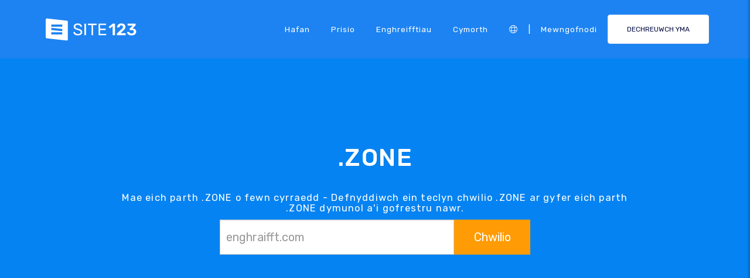

--- FILE ---
content_type: text/html;charset=UTF-8
request_url: https://cy.site123.com/domain-search/zone-domain-name
body_size: 16577
content:
<!DOCTYPE html><html lang="cy" ><head> <script>        //We must set up this variable here because different analytics tool (like Google Optimize) using it right after
        var utm_landingPage     = 'homepage';
    </script> <meta http-equiv="X-UA-Compatible" content="IE=edge,chrome=1" /> <meta charset="utf-8" /> <link rel="dns-prefetch preconnect" href="https://cdn-cms.f-static.com" crossorigin="anonymous"/> <link rel="dns-prefetch preconnect" href="https://images.cdn-files-a.com" crossorigin="anonymous"/> <link rel="dns-prefetch preconnect" href="https://static.s123-cdn-network-a.com" crossorigin="anonymous"/> <link rel="dns-prefetch preconnect" href="https://cdn-cms-s-8-4.f-static.net" crossorigin="anonymous"/> <link rel="dns-prefetch preconnect" href="https://fonts.googleapis.com" crossorigin="anonymous"/> <link rel="dns-prefetch preconnect" href="https://fonts.gstatic.com" crossorigin="anonymous"/> <link rel="dns-prefetch preconnect" href="https://googleads.g.doubleclick.net" crossorigin="anonymous"/> <link rel="dns-prefetch preconnect" href="https://www.google-analytics.com" crossorigin="anonymous"/> <link rel="dns-prefetch preconnect" href="https://www.googleadservices.com" crossorigin="anonymous"/> <link rel="dns-prefetch preconnect" href="https://www.googleoptimize.com" crossorigin="anonymous"/> <link rel="dns-prefetch preconnect" href="https://www.facebook.com" crossorigin="anonymous"/> <meta name="viewport" content="width=device-width, initial-scale=1.0, maximum-scale=1.0" /> <link rel="shortcut icon" href="https://cdn-cms-s-8-4.f-static.net/manager/websites/site123_website/files/logos/brand_files_2020/Icons/Png/Icon_blue.png?v=y84124423309" type="image/x-icon"> <link rel="icon" href="https://cdn-cms-s-8-4.f-static.net/manager/websites/site123_website/files/logos/brand_files_2020/Icons/Png/Icon_blue.png?v=y84124423309" type="image/x-icon"> <style>/* arabic */
@font-face {
  font-family: 'Rubik';
  font-style: normal;
  font-weight: 300;
  font-display: swap;
  src: url(https://fonts.gstatic.com/s/rubik/v31/iJWKBXyIfDnIV7nErXyw023e1Ik.woff2) format('woff2');
  unicode-range: U+0600-06FF, U+0750-077F, U+0870-088E, U+0890-0891, U+0897-08E1, U+08E3-08FF, U+200C-200E, U+2010-2011, U+204F, U+2E41, U+FB50-FDFF, U+FE70-FE74, U+FE76-FEFC, U+102E0-102FB, U+10E60-10E7E, U+10EC2-10EC4, U+10EFC-10EFF, U+1EE00-1EE03, U+1EE05-1EE1F, U+1EE21-1EE22, U+1EE24, U+1EE27, U+1EE29-1EE32, U+1EE34-1EE37, U+1EE39, U+1EE3B, U+1EE42, U+1EE47, U+1EE49, U+1EE4B, U+1EE4D-1EE4F, U+1EE51-1EE52, U+1EE54, U+1EE57, U+1EE59, U+1EE5B, U+1EE5D, U+1EE5F, U+1EE61-1EE62, U+1EE64, U+1EE67-1EE6A, U+1EE6C-1EE72, U+1EE74-1EE77, U+1EE79-1EE7C, U+1EE7E, U+1EE80-1EE89, U+1EE8B-1EE9B, U+1EEA1-1EEA3, U+1EEA5-1EEA9, U+1EEAB-1EEBB, U+1EEF0-1EEF1;
}
/* cyrillic-ext */
@font-face {
  font-family: 'Rubik';
  font-style: normal;
  font-weight: 300;
  font-display: swap;
  src: url(https://fonts.gstatic.com/s/rubik/v31/iJWKBXyIfDnIV7nMrXyw023e1Ik.woff2) format('woff2');
  unicode-range: U+0460-052F, U+1C80-1C8A, U+20B4, U+2DE0-2DFF, U+A640-A69F, U+FE2E-FE2F;
}
/* cyrillic */
@font-face {
  font-family: 'Rubik';
  font-style: normal;
  font-weight: 300;
  font-display: swap;
  src: url(https://fonts.gstatic.com/s/rubik/v31/iJWKBXyIfDnIV7nFrXyw023e1Ik.woff2) format('woff2');
  unicode-range: U+0301, U+0400-045F, U+0490-0491, U+04B0-04B1, U+2116;
}
/* hebrew */
@font-face {
  font-family: 'Rubik';
  font-style: normal;
  font-weight: 300;
  font-display: swap;
  src: url(https://fonts.gstatic.com/s/rubik/v31/iJWKBXyIfDnIV7nDrXyw023e1Ik.woff2) format('woff2');
  unicode-range: U+0307-0308, U+0590-05FF, U+200C-2010, U+20AA, U+25CC, U+FB1D-FB4F;
}
/* latin-ext */
@font-face {
  font-family: 'Rubik';
  font-style: normal;
  font-weight: 300;
  font-display: swap;
  src: url(https://fonts.gstatic.com/s/rubik/v31/iJWKBXyIfDnIV7nPrXyw023e1Ik.woff2) format('woff2');
  unicode-range: U+0100-02BA, U+02BD-02C5, U+02C7-02CC, U+02CE-02D7, U+02DD-02FF, U+0304, U+0308, U+0329, U+1D00-1DBF, U+1E00-1E9F, U+1EF2-1EFF, U+2020, U+20A0-20AB, U+20AD-20C0, U+2113, U+2C60-2C7F, U+A720-A7FF;
}
/* latin */
@font-face {
  font-family: 'Rubik';
  font-style: normal;
  font-weight: 300;
  font-display: swap;
  src: url(https://fonts.gstatic.com/s/rubik/v31/iJWKBXyIfDnIV7nBrXyw023e.woff2) format('woff2');
  unicode-range: U+0000-00FF, U+0131, U+0152-0153, U+02BB-02BC, U+02C6, U+02DA, U+02DC, U+0304, U+0308, U+0329, U+2000-206F, U+20AC, U+2122, U+2191, U+2193, U+2212, U+2215, U+FEFF, U+FFFD;
}
/* arabic */
@font-face {
  font-family: 'Rubik';
  font-style: normal;
  font-weight: 400;
  font-display: swap;
  src: url(https://fonts.gstatic.com/s/rubik/v31/iJWKBXyIfDnIV7nErXyw023e1Ik.woff2) format('woff2');
  unicode-range: U+0600-06FF, U+0750-077F, U+0870-088E, U+0890-0891, U+0897-08E1, U+08E3-08FF, U+200C-200E, U+2010-2011, U+204F, U+2E41, U+FB50-FDFF, U+FE70-FE74, U+FE76-FEFC, U+102E0-102FB, U+10E60-10E7E, U+10EC2-10EC4, U+10EFC-10EFF, U+1EE00-1EE03, U+1EE05-1EE1F, U+1EE21-1EE22, U+1EE24, U+1EE27, U+1EE29-1EE32, U+1EE34-1EE37, U+1EE39, U+1EE3B, U+1EE42, U+1EE47, U+1EE49, U+1EE4B, U+1EE4D-1EE4F, U+1EE51-1EE52, U+1EE54, U+1EE57, U+1EE59, U+1EE5B, U+1EE5D, U+1EE5F, U+1EE61-1EE62, U+1EE64, U+1EE67-1EE6A, U+1EE6C-1EE72, U+1EE74-1EE77, U+1EE79-1EE7C, U+1EE7E, U+1EE80-1EE89, U+1EE8B-1EE9B, U+1EEA1-1EEA3, U+1EEA5-1EEA9, U+1EEAB-1EEBB, U+1EEF0-1EEF1;
}
/* cyrillic-ext */
@font-face {
  font-family: 'Rubik';
  font-style: normal;
  font-weight: 400;
  font-display: swap;
  src: url(https://fonts.gstatic.com/s/rubik/v31/iJWKBXyIfDnIV7nMrXyw023e1Ik.woff2) format('woff2');
  unicode-range: U+0460-052F, U+1C80-1C8A, U+20B4, U+2DE0-2DFF, U+A640-A69F, U+FE2E-FE2F;
}
/* cyrillic */
@font-face {
  font-family: 'Rubik';
  font-style: normal;
  font-weight: 400;
  font-display: swap;
  src: url(https://fonts.gstatic.com/s/rubik/v31/iJWKBXyIfDnIV7nFrXyw023e1Ik.woff2) format('woff2');
  unicode-range: U+0301, U+0400-045F, U+0490-0491, U+04B0-04B1, U+2116;
}
/* hebrew */
@font-face {
  font-family: 'Rubik';
  font-style: normal;
  font-weight: 400;
  font-display: swap;
  src: url(https://fonts.gstatic.com/s/rubik/v31/iJWKBXyIfDnIV7nDrXyw023e1Ik.woff2) format('woff2');
  unicode-range: U+0307-0308, U+0590-05FF, U+200C-2010, U+20AA, U+25CC, U+FB1D-FB4F;
}
/* latin-ext */
@font-face {
  font-family: 'Rubik';
  font-style: normal;
  font-weight: 400;
  font-display: swap;
  src: url(https://fonts.gstatic.com/s/rubik/v31/iJWKBXyIfDnIV7nPrXyw023e1Ik.woff2) format('woff2');
  unicode-range: U+0100-02BA, U+02BD-02C5, U+02C7-02CC, U+02CE-02D7, U+02DD-02FF, U+0304, U+0308, U+0329, U+1D00-1DBF, U+1E00-1E9F, U+1EF2-1EFF, U+2020, U+20A0-20AB, U+20AD-20C0, U+2113, U+2C60-2C7F, U+A720-A7FF;
}
/* latin */
@font-face {
  font-family: 'Rubik';
  font-style: normal;
  font-weight: 400;
  font-display: swap;
  src: url(https://fonts.gstatic.com/s/rubik/v31/iJWKBXyIfDnIV7nBrXyw023e.woff2) format('woff2');
  unicode-range: U+0000-00FF, U+0131, U+0152-0153, U+02BB-02BC, U+02C6, U+02DA, U+02DC, U+0304, U+0308, U+0329, U+2000-206F, U+20AC, U+2122, U+2191, U+2193, U+2212, U+2215, U+FEFF, U+FFFD;
}
/* arabic */
@font-face {
  font-family: 'Rubik';
  font-style: normal;
  font-weight: 500;
  font-display: swap;
  src: url(https://fonts.gstatic.com/s/rubik/v31/iJWKBXyIfDnIV7nErXyw023e1Ik.woff2) format('woff2');
  unicode-range: U+0600-06FF, U+0750-077F, U+0870-088E, U+0890-0891, U+0897-08E1, U+08E3-08FF, U+200C-200E, U+2010-2011, U+204F, U+2E41, U+FB50-FDFF, U+FE70-FE74, U+FE76-FEFC, U+102E0-102FB, U+10E60-10E7E, U+10EC2-10EC4, U+10EFC-10EFF, U+1EE00-1EE03, U+1EE05-1EE1F, U+1EE21-1EE22, U+1EE24, U+1EE27, U+1EE29-1EE32, U+1EE34-1EE37, U+1EE39, U+1EE3B, U+1EE42, U+1EE47, U+1EE49, U+1EE4B, U+1EE4D-1EE4F, U+1EE51-1EE52, U+1EE54, U+1EE57, U+1EE59, U+1EE5B, U+1EE5D, U+1EE5F, U+1EE61-1EE62, U+1EE64, U+1EE67-1EE6A, U+1EE6C-1EE72, U+1EE74-1EE77, U+1EE79-1EE7C, U+1EE7E, U+1EE80-1EE89, U+1EE8B-1EE9B, U+1EEA1-1EEA3, U+1EEA5-1EEA9, U+1EEAB-1EEBB, U+1EEF0-1EEF1;
}
/* cyrillic-ext */
@font-face {
  font-family: 'Rubik';
  font-style: normal;
  font-weight: 500;
  font-display: swap;
  src: url(https://fonts.gstatic.com/s/rubik/v31/iJWKBXyIfDnIV7nMrXyw023e1Ik.woff2) format('woff2');
  unicode-range: U+0460-052F, U+1C80-1C8A, U+20B4, U+2DE0-2DFF, U+A640-A69F, U+FE2E-FE2F;
}
/* cyrillic */
@font-face {
  font-family: 'Rubik';
  font-style: normal;
  font-weight: 500;
  font-display: swap;
  src: url(https://fonts.gstatic.com/s/rubik/v31/iJWKBXyIfDnIV7nFrXyw023e1Ik.woff2) format('woff2');
  unicode-range: U+0301, U+0400-045F, U+0490-0491, U+04B0-04B1, U+2116;
}
/* hebrew */
@font-face {
  font-family: 'Rubik';
  font-style: normal;
  font-weight: 500;
  font-display: swap;
  src: url(https://fonts.gstatic.com/s/rubik/v31/iJWKBXyIfDnIV7nDrXyw023e1Ik.woff2) format('woff2');
  unicode-range: U+0307-0308, U+0590-05FF, U+200C-2010, U+20AA, U+25CC, U+FB1D-FB4F;
}
/* latin-ext */
@font-face {
  font-family: 'Rubik';
  font-style: normal;
  font-weight: 500;
  font-display: swap;
  src: url(https://fonts.gstatic.com/s/rubik/v31/iJWKBXyIfDnIV7nPrXyw023e1Ik.woff2) format('woff2');
  unicode-range: U+0100-02BA, U+02BD-02C5, U+02C7-02CC, U+02CE-02D7, U+02DD-02FF, U+0304, U+0308, U+0329, U+1D00-1DBF, U+1E00-1E9F, U+1EF2-1EFF, U+2020, U+20A0-20AB, U+20AD-20C0, U+2113, U+2C60-2C7F, U+A720-A7FF;
}
/* latin */
@font-face {
  font-family: 'Rubik';
  font-style: normal;
  font-weight: 500;
  font-display: swap;
  src: url(https://fonts.gstatic.com/s/rubik/v31/iJWKBXyIfDnIV7nBrXyw023e.woff2) format('woff2');
  unicode-range: U+0000-00FF, U+0131, U+0152-0153, U+02BB-02BC, U+02C6, U+02DA, U+02DC, U+0304, U+0308, U+0329, U+2000-206F, U+20AC, U+2122, U+2191, U+2193, U+2212, U+2215, U+FEFF, U+FFFD;
}
/* arabic */
@font-face {
  font-family: 'Rubik';
  font-style: normal;
  font-weight: 700;
  font-display: swap;
  src: url(https://fonts.gstatic.com/s/rubik/v31/iJWKBXyIfDnIV7nErXyw023e1Ik.woff2) format('woff2');
  unicode-range: U+0600-06FF, U+0750-077F, U+0870-088E, U+0890-0891, U+0897-08E1, U+08E3-08FF, U+200C-200E, U+2010-2011, U+204F, U+2E41, U+FB50-FDFF, U+FE70-FE74, U+FE76-FEFC, U+102E0-102FB, U+10E60-10E7E, U+10EC2-10EC4, U+10EFC-10EFF, U+1EE00-1EE03, U+1EE05-1EE1F, U+1EE21-1EE22, U+1EE24, U+1EE27, U+1EE29-1EE32, U+1EE34-1EE37, U+1EE39, U+1EE3B, U+1EE42, U+1EE47, U+1EE49, U+1EE4B, U+1EE4D-1EE4F, U+1EE51-1EE52, U+1EE54, U+1EE57, U+1EE59, U+1EE5B, U+1EE5D, U+1EE5F, U+1EE61-1EE62, U+1EE64, U+1EE67-1EE6A, U+1EE6C-1EE72, U+1EE74-1EE77, U+1EE79-1EE7C, U+1EE7E, U+1EE80-1EE89, U+1EE8B-1EE9B, U+1EEA1-1EEA3, U+1EEA5-1EEA9, U+1EEAB-1EEBB, U+1EEF0-1EEF1;
}
/* cyrillic-ext */
@font-face {
  font-family: 'Rubik';
  font-style: normal;
  font-weight: 700;
  font-display: swap;
  src: url(https://fonts.gstatic.com/s/rubik/v31/iJWKBXyIfDnIV7nMrXyw023e1Ik.woff2) format('woff2');
  unicode-range: U+0460-052F, U+1C80-1C8A, U+20B4, U+2DE0-2DFF, U+A640-A69F, U+FE2E-FE2F;
}
/* cyrillic */
@font-face {
  font-family: 'Rubik';
  font-style: normal;
  font-weight: 700;
  font-display: swap;
  src: url(https://fonts.gstatic.com/s/rubik/v31/iJWKBXyIfDnIV7nFrXyw023e1Ik.woff2) format('woff2');
  unicode-range: U+0301, U+0400-045F, U+0490-0491, U+04B0-04B1, U+2116;
}
/* hebrew */
@font-face {
  font-family: 'Rubik';
  font-style: normal;
  font-weight: 700;
  font-display: swap;
  src: url(https://fonts.gstatic.com/s/rubik/v31/iJWKBXyIfDnIV7nDrXyw023e1Ik.woff2) format('woff2');
  unicode-range: U+0307-0308, U+0590-05FF, U+200C-2010, U+20AA, U+25CC, U+FB1D-FB4F;
}
/* latin-ext */
@font-face {
  font-family: 'Rubik';
  font-style: normal;
  font-weight: 700;
  font-display: swap;
  src: url(https://fonts.gstatic.com/s/rubik/v31/iJWKBXyIfDnIV7nPrXyw023e1Ik.woff2) format('woff2');
  unicode-range: U+0100-02BA, U+02BD-02C5, U+02C7-02CC, U+02CE-02D7, U+02DD-02FF, U+0304, U+0308, U+0329, U+1D00-1DBF, U+1E00-1E9F, U+1EF2-1EFF, U+2020, U+20A0-20AB, U+20AD-20C0, U+2113, U+2C60-2C7F, U+A720-A7FF;
}
/* latin */
@font-face {
  font-family: 'Rubik';
  font-style: normal;
  font-weight: 700;
  font-display: swap;
  src: url(https://fonts.gstatic.com/s/rubik/v31/iJWKBXyIfDnIV7nBrXyw023e.woff2) format('woff2');
  unicode-range: U+0000-00FF, U+0131, U+0152-0153, U+02BB-02BC, U+02C6, U+02DA, U+02DC, U+0304, U+0308, U+0329, U+2000-206F, U+20AC, U+2122, U+2191, U+2193, U+2212, U+2215, U+FEFF, U+FFFD;
}</style> <!-- styles --> <link rel="stylesheet" href="https://cdn-cms-s-8-4.f-static.net/versions/2/system_mini/css/minimizeSITE123website.css?v=y84124423309" type="text/css" crossorigin="anonymous"> <link rel="stylesheet" href="https://cdn-cms-s-8-4.f-static.net/versions/2/system_mini/css/minimizeSITE123website_inside_page.css?v=y84124423309" type="text/css" crossorigin="anonymous"> <title>.ZONE  Offeryn Chwilio .ZONE  - SITE123</title><meta name="description" content="Eisiau cofrestru eich Parth .ZONE  ? Defnyddiwch offeryn chwilio .ZONE  SITE123 yn hawdd a hawliwch eich Parth .ZONE  . Sicrhewch eich parth perffaith heddiw!" /><meta name="keywords" content="{{domainLtdEnd}}, Offeryn chwilio {{domainLtdEnd}}" /><link rel="canonical" href="https://cy.site123.com/domain-search/zone-domain-name" /><meta http-equiv="content-language" content="cy" /><!-- Facebook Meta Info --><meta property="fb:pages" content="430267760516602" /><meta name="fb:app_id" content="1416531498604756" /><meta property="og:url" content="https://cy.site123.com/domain-search/zone-domain-name"><meta property="og:image" content=""><meta property="og:description" content="Eisiau cofrestru eich Parth .ZONE  ? Defnyddiwch offeryn chwilio .ZONE  SITE123 yn hawdd a hawliwch eich Parth .ZONE  . Sicrhewch eich parth perffaith heddiw!"><meta property="og:title" content=".ZONE  Offeryn Chwilio .ZONE  - SITE123"><meta property="og:site_name" content="SITE123"><meta name="og:type" content="website" /><!-- Twitter Meta Info --><meta name="twitter:site" content="@site123"><meta name="twitter:card" content="summary_large_image"><meta name="twitter:url" content="https://cy.site123.com/domain-search/zone-domain-name"><meta name="twitter:title" content=".ZONE  Offeryn Chwilio .ZONE  - SITE123"><meta name="twitter:description" content="Eisiau cofrestru eich Parth .ZONE  ? Defnyddiwch offeryn chwilio .ZONE  SITE123 yn hawdd a hawliwch eich Parth .ZONE  . Sicrhewch eich parth perffaith heddiw!"><meta name="twitter:image:src" content=""><!-- Google+ Meta Info --><meta itemprop="name" content=".ZONE  Offeryn Chwilio .ZONE  - SITE123"><meta itemprop="description" content="Eisiau cofrestru eich Parth .ZONE  ? Defnyddiwch offeryn chwilio .ZONE  SITE123 yn hawdd a hawliwch eich Parth .ZONE  . Sicrhewch eich parth perffaith heddiw!"><meta itemprop="image" content=""><meta name="yandex-verification" content="4e2e3b87cecc4952"><meta name="msvalidate.01" content="1404E3D356E3AFB60FD0EF2AE2283550"> <link rel="alternate" hreflang="en" href="https://www.site123.com/domain-search/zone-domain-name"/><link rel="alternate" hreflang="x-default" href="https://www.site123.com/domain-search/zone-domain-name"/><link rel="alternate" hreflang="fr" href="https://fr.site123.com/domain-search/zone-domain-name"/><link rel="alternate" hreflang="es" href="https://es.site123.com/domain-search/zone-domain-name"/><link rel="alternate" hreflang="pt" href="https://pt.site123.com/domain-search/zone-domain-name"/><link rel="alternate" hreflang="de" href="https://de.site123.com/domain-search/zone-domain-name"/><link rel="alternate" hreflang="it" href="https://it.site123.com/domain-search/zone-domain-name"/><link rel="alternate" hreflang="nl" href="https://nl.site123.com/domain-search/zone-domain-name"/><link rel="alternate" hreflang="ru" href="https://ru.site123.com/domain-search/zone-domain-name"/><link rel="alternate" hreflang="ja" href="https://ja.site123.com/domain-search/zone-domain-name"/><link rel="alternate" hreflang="ko" href="https://ko.site123.com/domain-search/zone-domain-name"/><link rel="alternate" hreflang="pl" href="https://pl.site123.com/domain-search/zone-domain-name"/><link rel="alternate" hreflang="tr" href="https://tr.site123.com/domain-search/zone-domain-name"/><link rel="alternate" hreflang="ar" href="https://ar.site123.com/domain-search/zone-domain-name"/><link rel="alternate" hreflang="he" href="https://he.site123.com/domain-search/zone-domain-name"/><link rel="alternate" hreflang="hu" href="https://hu.site123.com/domain-search/zone-domain-name"/><link rel="alternate" hreflang="sv" href="https://se.site123.com/domain-search/zone-domain-name"/><link rel="alternate" hreflang="no" href="https://no.site123.com/domain-search/zone-domain-name"/><link rel="alternate" hreflang="ro" href="https://ro.site123.com/domain-search/zone-domain-name"/><link rel="alternate" hreflang="el" href="https://gr.site123.com/domain-search/zone-domain-name"/><link rel="alternate" hreflang="zh-cn" href="https://zh-cn.site123.com/domain-search/zone-domain-name"/><link rel="alternate" hreflang="zh-tw" href="https://zh-tw.site123.com/domain-search/zone-domain-name"/><link rel="alternate" hreflang="hi" href="https://hi.site123.com/domain-search/zone-domain-name"/><link rel="alternate" hreflang="cs" href="https://cs.site123.com/domain-search/zone-domain-name"/><link rel="alternate" hreflang="da" href="https://da.site123.com/domain-search/zone-domain-name"/><link rel="alternate" hreflang="hr" href="https://hr.site123.com/domain-search/zone-domain-name"/><link rel="alternate" hreflang="uk" href="https://ua.site123.com/domain-search/zone-domain-name"/><link rel="alternate" hreflang="af" href="https://af.site123.com/domain-search/zone-domain-name"/><link rel="alternate" hreflang="sq" href="https://sq.site123.com/domain-search/zone-domain-name"/><link rel="alternate" hreflang="hy" href="https://hy.site123.com/domain-search/zone-domain-name"/><link rel="alternate" hreflang="az" href="https://az.site123.com/domain-search/zone-domain-name"/><link rel="alternate" hreflang="be" href="https://be.site123.com/domain-search/zone-domain-name"/><link rel="alternate" hreflang="bs" href="https://bs.site123.com/domain-search/zone-domain-name"/><link rel="alternate" hreflang="bg" href="https://bg.site123.com/domain-search/zone-domain-name"/><link rel="alternate" hreflang="ca" href="https://ca.site123.com/domain-search/zone-domain-name"/><link rel="alternate" hreflang="et" href="https://et.site123.com/domain-search/zone-domain-name"/><link rel="alternate" hreflang="fi" href="https://fi.site123.com/domain-search/zone-domain-name"/><link rel="alternate" hreflang="gl" href="https://gl.site123.com/domain-search/zone-domain-name"/><link rel="alternate" hreflang="ka" href="https://ka.site123.com/domain-search/zone-domain-name"/><link rel="alternate" hreflang="is" href="https://is.site123.com/domain-search/zone-domain-name"/><link rel="alternate" hreflang="ga" href="https://ga.site123.com/domain-search/zone-domain-name"/><link rel="alternate" hreflang="kk" href="https://kk.site123.com/domain-search/zone-domain-name"/><link rel="alternate" hreflang="lo" href="https://lo.site123.com/domain-search/zone-domain-name"/><link rel="alternate" hreflang="lv" href="https://lv.site123.com/domain-search/zone-domain-name"/><link rel="alternate" hreflang="lt" href="https://lt.site123.com/domain-search/zone-domain-name"/><link rel="alternate" hreflang="lb" href="https://lb.site123.com/domain-search/zone-domain-name"/><link rel="alternate" hreflang="mk" href="https://mk.site123.com/domain-search/zone-domain-name"/><link rel="alternate" hreflang="ms" href="https://ms.site123.com/domain-search/zone-domain-name"/><link rel="alternate" hreflang="mt" href="https://mt.site123.com/domain-search/zone-domain-name"/><link rel="alternate" hreflang="mn" href="https://mn.site123.com/domain-search/zone-domain-name"/><link rel="alternate" hreflang="sk" href="https://sk.site123.com/domain-search/zone-domain-name"/><link rel="alternate" hreflang="sl" href="https://sl.site123.com/domain-search/zone-domain-name"/><link rel="alternate" hreflang="th" href="https://th.site123.com/domain-search/zone-domain-name"/><link rel="alternate" hreflang="tk" href="https://tk.site123.com/domain-search/zone-domain-name"/><link rel="alternate" hreflang="cy" href="https://cy.site123.com/domain-search/zone-domain-name"/><link rel="alternate" hreflang="bn" href="https://bn.site123.com/domain-search/zone-domain-name"/><link rel="alternate" hreflang="ur" href="https://ur.site123.com/domain-search/zone-domain-name"/><link rel="alternate" hreflang="id" href="https://id.site123.com/domain-search/zone-domain-name"/><link rel="alternate" hreflang="sw" href="https://sw.site123.com/domain-search/zone-domain-name"/><link rel="alternate" hreflang="mr" href="https://mr.site123.com/domain-search/zone-domain-name"/><link rel="alternate" hreflang="te" href="https://te.site123.com/domain-search/zone-domain-name"/><link rel="alternate" hreflang="ta" href="https://ta.site123.com/domain-search/zone-domain-name"/><link rel="alternate" hreflang="vi" href="https://vi.site123.com/domain-search/zone-domain-name"/><link rel="alternate" hreflang="tl" href="https://tl.site123.com/domain-search/zone-domain-name"/><link rel="alternate" hreflang="gu" href="https://gu.site123.com/domain-search/zone-domain-name"/><link rel="alternate" hreflang="ps" href="https://ps.site123.com/domain-search/zone-domain-name"/><link rel="alternate" hreflang="uz" href="https://uz.site123.com/domain-search/zone-domain-name"/><link rel="alternate" hreflang="om" href="https://om.site123.com/domain-search/zone-domain-name"/><link rel="alternate" hreflang="zu" href="https://zu.site123.com/domain-search/zone-domain-name"/> </head><body class="language_cy insidePage landingPage " data-user-language="cy"> <div class="menuHeader "> <div class="container"> <div class="row"> <div class="col-xs-12 col-sm-2"> <a href="/"><img src="https://static.s123-cdn-network-a.com/admin/InterfaceStatisFiles/allOther/all/site123/logos/Logo/Horizontal/SVG/Horizontal_Blue.svg?v=y84124423309" class="site123_logo logoBlue" alt="SITE123 logo"><img src="https://static.s123-cdn-network-a.com/admin/InterfaceStatisFiles/allOther/all/site123/logos/Logo/Horizontal/SVG/Horizontal_white.svg?v=y84124423309" class="site123_logo logoWhite" alt="SITE123 logo"></a> </div> <div class="col-xs-12 col-sm-10 hidden-xs hidden-sm"> <nav class=""> <ul class="site123_nav"> <li class="active"><a class="menuItem" href="/">Hafan</a></li> <!--<li><a class="menuItem" href="/domain-search">Parthau</a></li>--> <li><a class="menuItem" href="/pricing">Prisio</a></li><li><a class="menuItem" href="/website-examples">Enghreifftiau</a></li> <li><a class="menuItem" href="/support">Cymorth</a></li> <li><a class="languageModalElement menuItem"><i class="fa-light fa-globe"></i></a></li> <li>|</li> <li class="loginMenu"><a class="menuItem" href="https://app.site123.com/manager/login/login.php?l=cy"><i class="fal fa-sign-in visible-xs-block"></i><span class="hidden-xs">Mewngofnodi</span></a></li> <li><a class="btn btn-blue btn-small" href="https://app.site123.com/manager/login/sign_up.php?l=cy"><i class="fal fa-plus visible-xs-block"></i><span class="hidden-xs">DECHREUWCH YMA</span></a></li> </ul> </nav> </div> <div class="col-xs-12 col-sm-9 visible-xs-block visible-sm-block"> <div class="mobileMenu"> <svg aria-hidden="true" focusable="false" data-prefix="fal" data-icon="bars" class="svg-inline--fa fa-bars" style="width:26px;height:26px;" role="img" xmlns="http://www.w3.org/2000/svg" viewBox="0 0 448 512"><path fill="currentColor" d="M442 114H6a6 6 0 0 1-6-6V84a6 6 0 0 1 6-6h436a6 6 0 0 1 6 6v24a6 6 0 0 1-6 6zm0 160H6a6 6 0 0 1-6-6v-24a6 6 0 0 1 6-6h436a6 6 0 0 1 6 6v24a6 6 0 0 1-6 6zm0 160H6a6 6 0 0 1-6-6v-24a6 6 0 0 1 6-6h436a6 6 0 0 1 6 6v24a6 6 0 0 1-6 6z"></path></svg> </div> </div> </div> </div> </div> <div class="mobileMenuFromSide"> <div class="mobileMenuHeader"> <img src="https://static.s123-cdn-network-a.com/admin/InterfaceStatisFiles/allOther/all/site123/logos/Logo/Horizontal/SVG/Horizontal_Blue.svg?v=y84124423309" class="site123_logo logoBlue" alt="logo"> <div class="mobileMenuClose"><svg aria-hidden="true" focusable="false" data-prefix="fal" data-icon="times" class="svg-inline--fa fa-times" role="img" xmlns="http://www.w3.org/2000/svg" viewBox="0 0 320 512"><path fill="currentColor" d="M193.94 256L296.5 153.44l21.15-21.15c3.12-3.12 3.12-8.19 0-11.31l-22.63-22.63c-3.12-3.12-8.19-3.12-11.31 0L160 222.06 36.29 98.34c-3.12-3.12-8.19-3.12-11.31 0L2.34 120.97c-3.12 3.12-3.12 8.19 0 11.31L126.06 256 2.34 379.71c-3.12 3.12-3.12 8.19 0 11.31l22.63 22.63c3.12 3.12 8.19 3.12 11.31 0L160 289.94 262.56 392.5l21.15 21.15c3.12 3.12 8.19 3.12 11.31 0l22.63-22.63c3.12-3.12 3.12-8.19 0-11.31L193.94 256z"></path></svg></div> </div> <nav class=""> <ul class="site123_nav"> <li class="active"><a href="/">Hafan</a></li> <li><a href="/pricing">Prisio</a></li> <li><a href="/support">Cymorth</a></li> <li><a class="languageModalElement" data-show-lan-text="true"><i class="fa-light fa-globe"></i></a></li> </ul> </nav> <div class="mobile-menu-main-btns"> <a class="btn btn-mini btn-transparent" href="https://app.site123.com/manager/login/login.php?l=cy"><span>Mewngofnodi</span></a> <a class="btn btn-mini btn-orange" href="https://app.site123.com/manager/login/sign_up.php?l=cy"><span>DECHREUWCH YMA</span></a> </div> </div> <div class="container-fluid landing_bigTempImage clean cleanBig"> <div class="landing_rowMainImage"> <div style="display: inline;max-width: 100%;"> <div class="tempText"> <h1>.ZONE</h1> <h2>Mae eich parth .ZONE  o fewn cyrraedd - Defnyddiwch ein teclyn chwilio .ZONE  ar gyfer eich parth .ZONE  dymunol a'i gofrestru nawr.</h2> <div class="domainInput"> <!-- Suggested Domains --><link rel="stylesheet" type="text/css" href="https://cdn-cms-s-8-4.f-static.net/manager/domain/suggestedDomains/css/style.css?v=y84124423309"><div id="suggestedDomains" data-type="front"><div class="domain-search-row"><form id="searchDomainName"><div class="search-domain-group"><div class="search-domain-group-2"><input type="text" class="form-control search-query" id="sDomainName" placeholder="enghraifft.com" autocomplete="off"></div><div class=""><button type="submit" id="searchDomain" class="btn btn-primary"><i id="searchDomainLoading" class="fa fa-2x fa-spinner fa-spin hidden"></i> <span id="searchDomainText">Chwilio</span></button><input type="hidden" id="recaptchaToken" name="recaptchaToken" value=""/></div></div></form></div><!-- Suggested Domains --><!-- Selected Domain --><div class="main-domain-container"><div id="domainContainer"></div></div><!-- Other Suggested Domains --><div id="suggestedDomainsContainer"><div class="row domain-row-mobile"></div></div><!-- Invalid Domain Message --><div id="invalidDomainMsg" class="hidden"><div class="row"><div class="col-xs-12"><div class="alert alert-warning"><span>Ymddiheurwn, ond rydych chi wedi rhoi enw parth annilys. Rhowch enw parth dilys (sy'n cynnwys az, AZ, 0-9, a chysylltnod (-) yn unig)</span></div></div></div></div></div> </div> </div> </div> </div></div><section class="container-fluid smallFeatures"> <div class="container"> <div class="sectionHeader text-center"> <h3>Nodweddion Gwych</h3> <div class="small_hr"></div> </div> <div class="row"> <div class="item col-xs-12 col-sm-6 col-md-4"> <div class="div"> <i class="fal fa-handshake fa-2x" style="color:#0583F2"></i> <div class="title">Dewiswch Unrhyw Enw .ZONE</div> <div class="text">Cael parth a'i gysylltu â'ch gwefan</div> </div> </div> <div class="item col-xs-12 col-sm-6 col-md-4"> <div class="div"> <i class="fal fa-list-alt fa-2x" style="color:#0583F2"></i> <div class="title">Rheoli Parth .ZONE</div> <div class="text">Mwynhewch ein platfform rheoli enwau parth rhagorol</div> </div> </div> <div class="item col-xs-12 col-sm-6 col-md-4"> <div class="div"> <i class="fal fa-certificate fa-2x" style="color:#0583F2"></i> <div class="title">Tystysgrif SSL Am Ddim</div> <div class="text">Byddwch yn ddiogel gydag Amgryptio SSL/HTTPS am ddim ar gyfer pob safle</div> </div> </div> <div class="item col-xs-12 col-sm-6 col-md-4"> <div class="div"> <i class="fal fa-user-secret fa-2x" style="color:#0583F2"></i> <div class="title">Diogelu Preifatrwydd .ZONE</div> <div class="text">Mae Preifatrwydd Parth Am Ddim yn amddiffyn eich gwybodaeth sensitif</div> </div> </div> <div class="item col-xs-12 col-sm-6 col-md-4"> <div class="div"> <i class="fal fa-globe-asia fa-2x" style="color:#0583F2"></i> <div class="title">Estyniadau Parth</div> <div class="text">Dewiswch o ddetholiad enfawr o TLDau parth</div> </div> </div> <div class="item col-xs-12 col-sm-6 col-md-4"> <div class="div"> <i class="fal fa-at fa-2x" style="color:#0583F2"></i> <div class="title">Blwch Post Personol</div> <div class="text">Creu eich Blwch Post Personol eich Hun ar gyfer Proffesiynoldeb</div> </div> </div> </div> </div></section><section class="container-fluid tipsBox"> <div class="container"> <div class="sectionHeader text-center"> <h3>Awgrymiadau Defnyddiol</h3> <div class="small_hr"></div> </div> <div class="row allTips"> <div class="col-xs-12 col-sm-6 col-md-4"> <div class="div"> <div class="name">Dewiswch .cath</div> <div class="des pre-line">Gall galwad i weithredu annog pobl i brynu rhywbeth neu gofio eich brand. Mae angen iddo fod yn gryf ac yn nodedig. Gall y galwad hon i weithredu hefyd fod yn .ZONE enw parth!&lt;br&gt;&lt;br&gt; Arbrofwch gyda gwahanol opsiynau a darganfyddwch beth sy&#039;n gweithio i&#039;ch gwefan a&#039;ch busnes.</div> </div> </div> <div class="col-xs-12 col-sm-6 col-md-4"> <div class="div"> <div class="name">Prynu'r Camsillafiadau Cyffredin o'ch .ZONE parth</div> <div class="des pre-line">Canolbwyntio ar y camsillafiadau mwyaf tebygol o&#039;ch .ZONE Mae parth yn ffordd wych o wneud yn siŵr na fyddwch yn colli traffig. Er enghraifft, **meetup.ZONE Gallai ** gael ei gamsillafu fel **metup.ZONE **.&lt;br&gt;&lt;br&gt; Hawliwch y parthau sydd wedi&#039;u camsillafu a&#039;u hailgyfeirio i&#039;ch prif enw parth i helpu i yrru mwy o draffig gwe.</div> </div> </div> <div class="col-xs-12 col-sm-6 col-md-4"> <div class="div"> <div class="name">Cofrestrwch Eich .cat Bob Amser</div> <div class="des pre-line">Mae&#039;n syniad da peidio &acirc; gadael i unrhyw un arall (fel asiantaeth) gofrestru eich .ZONE enw parth i chi.&lt;br&gt;&lt;br&gt; Os yw rhywun arall yn cofrestru eich .ZONE parth, rydych chi&#039;n rhoi gafael iddyn nhw drosoch chi a&#039;ch gwefan.&lt;br&gt;&lt;br&gt; Os ydych chi byth eisiau newid eich gwasanaeth, gallwch chi gael trafferth gan na fyddan nhw eisiau trosglwyddo&#039;r parth i chi a rhoi rheolaeth i chi ohono.</div> </div> </div> </div> </div></section><section class="container-fluid templates"> <div class="container"> <div class="sectionHeader text-center"> <h3>Adeiladu unrhyw wefan o dan eich parth .ZONE</h3> <div class="small_hr"></div> </div> <div class="row screenshot"> <div class="col-xs-12 col-sm-6 col-md-4"> <a class="openLink" href="https://app.site123.com/manager/login/sign_up.php?l=cy"><img data-src-image="https://cdn-cms-s-8-4.f-static.net/manager/websites/site123_website/files/home_temp_home/normal_5ae81821676ee.jpg?v=y84124423309" srcset="https://cdn-cms-s-8-4.f-static.net/manager/websites/site123_website/files/home_temp_home/normal_5ae81821676ee.jpg?v=y84124423309&width=800 800w, https://cdn-cms-s-8-4.f-static.net/manager/websites/site123_website/files/home_temp_home/normal_5ae81821676ee.jpg?v=y84124423309&width=600 600w, https://cdn-cms-s-8-4.f-static.net/manager/websites/site123_website/files/home_temp_home/normal_5ae81821676ee.jpg?v=y84124423309&width=400 400w" sizes="(min-width: 1000px) 800px, 100vw" loading="lazy" alt="Templedi Gwefannau - 1"></a> </div> <div class="col-xs-12 col-sm-6 col-md-4"> <a class="openLink" href="https://app.site123.com/manager/login/sign_up.php?l=cy"><img data-src-image="https://cdn-cms-s-8-4.f-static.net/manager/websites/site123_website/files/home_temp_home/normal_5af8456427c1a.jpg?v=y84124423309" srcset="https://cdn-cms-s-8-4.f-static.net/manager/websites/site123_website/files/home_temp_home/normal_5af8456427c1a.jpg?v=y84124423309&width=800 800w, https://cdn-cms-s-8-4.f-static.net/manager/websites/site123_website/files/home_temp_home/normal_5af8456427c1a.jpg?v=y84124423309&width=600 600w, https://cdn-cms-s-8-4.f-static.net/manager/websites/site123_website/files/home_temp_home/normal_5af8456427c1a.jpg?v=y84124423309&width=400 400w" sizes="(min-width: 1000px) 800px, 100vw" loading="lazy" alt="Templedi Gwefannau - 2"></a> </div> <div class="col-xs-12 col-sm-6 col-md-4"> <a class="openLink" href="https://app.site123.com/manager/login/sign_up.php?l=cy"><img data-src-image="https://cdn-cms-s-8-4.f-static.net/manager/websites/site123_website/files/home_temp_home/normal_5b4b4d5a17eac.jpg?v=y84124423309" srcset="https://cdn-cms-s-8-4.f-static.net/manager/websites/site123_website/files/home_temp_home/normal_5b4b4d5a17eac.jpg?v=y84124423309&width=800 800w, https://cdn-cms-s-8-4.f-static.net/manager/websites/site123_website/files/home_temp_home/normal_5b4b4d5a17eac.jpg?v=y84124423309&width=600 600w, https://cdn-cms-s-8-4.f-static.net/manager/websites/site123_website/files/home_temp_home/normal_5b4b4d5a17eac.jpg?v=y84124423309&width=400 400w" sizes="(min-width: 1000px) 800px, 100vw" loading="lazy" alt="Templedi Gwefannau - 3"></a> </div> <div class="col-xs-12 col-sm-6 col-md-4 hidden-xs"> <a class="openLink" href="https://app.site123.com/manager/login/sign_up.php?l=cy"><img data-src-image="https://cdn-cms-s-8-4.f-static.net/manager/websites/site123_website/files/home_temp_home/normal_5b4b5634ea735.jpg?v=y84124423309" srcset="https://cdn-cms-s-8-4.f-static.net/manager/websites/site123_website/files/home_temp_home/normal_5b4b5634ea735.jpg?v=y84124423309&width=800 800w, https://cdn-cms-s-8-4.f-static.net/manager/websites/site123_website/files/home_temp_home/normal_5b4b5634ea735.jpg?v=y84124423309&width=600 600w, https://cdn-cms-s-8-4.f-static.net/manager/websites/site123_website/files/home_temp_home/normal_5b4b5634ea735.jpg?v=y84124423309&width=400 400w" sizes="(min-width: 1000px) 800px, 100vw" loading="lazy" alt="Templedi Gwefannau - 4"></a> </div> <div class="col-xs-12 col-sm-6 col-md-4 hidden-xs"> <a class="openLink" href="https://app.site123.com/manager/login/sign_up.php?l=cy"><img data-src-image="https://cdn-cms-s-8-4.f-static.net/manager/websites/site123_website/files/home_temp_home/normal_5b347b0515f44.jpg?v=y84124423309" srcset="https://cdn-cms-s-8-4.f-static.net/manager/websites/site123_website/files/home_temp_home/normal_5b347b0515f44.jpg?v=y84124423309&width=800 800w, https://cdn-cms-s-8-4.f-static.net/manager/websites/site123_website/files/home_temp_home/normal_5b347b0515f44.jpg?v=y84124423309&width=600 600w, https://cdn-cms-s-8-4.f-static.net/manager/websites/site123_website/files/home_temp_home/normal_5b347b0515f44.jpg?v=y84124423309&width=400 400w" sizes="(min-width: 1000px) 800px, 100vw" loading="lazy" alt="Templedi Gwefannau - 5"></a> </div> <div class="col-xs-12 col-sm-6 col-md-4 hidden-xs"> <a class="openLink" href="https://app.site123.com/manager/login/sign_up.php?l=cy"><img data-src-image="https://cdn-cms-s-8-4.f-static.net/manager/websites/site123_website/files/home_temp_home/normal_5b509f5fb30b0.jpg?v=y84124423309" srcset="https://cdn-cms-s-8-4.f-static.net/manager/websites/site123_website/files/home_temp_home/normal_5b509f5fb30b0.jpg?v=y84124423309&width=800 800w, https://cdn-cms-s-8-4.f-static.net/manager/websites/site123_website/files/home_temp_home/normal_5b509f5fb30b0.jpg?v=y84124423309&width=600 600w, https://cdn-cms-s-8-4.f-static.net/manager/websites/site123_website/files/home_temp_home/normal_5b509f5fb30b0.jpg?v=y84124423309&width=400 400w" sizes="(min-width: 1000px) 800px, 100vw" loading="lazy" alt="Templedi Gwefannau - 6"></a> </div> </div> </div></section><section class="container-fluid reviews"> <div class="container"> <div class="sectionHeader text-center"> <h3>Ein cleientiaid hapus</h3> <div class="small_hr"></div> </div> <div class="row allReviews"> <div class="col-xs-12 col-sm-6 col-md-4"> <div class="div reviewItem"> <div class="stars"> <img src="https://cdn-cms-s-8-4.f-static.net/manager/websites/site123_website/files/star-solid.svg" alt="star"> <img src="https://cdn-cms-s-8-4.f-static.net/manager/websites/site123_website/files/star-solid.svg" alt="star"> <img src="https://cdn-cms-s-8-4.f-static.net/manager/websites/site123_website/files/star-solid.svg" alt="star"> <img src="https://cdn-cms-s-8-4.f-static.net/manager/websites/site123_website/files/star-solid.svg" alt="star"> <img src="https://cdn-cms-s-8-4.f-static.net/manager/websites/site123_website/files/star-solid.svg" alt="star"> </div> <div class="des">SITE123, heb os, yw'r dylunydd gwefannau hawsaf a mwyaf cyfeillgar i'r defnyddiwr rydw i wedi dod ar ei draws. Mae eu technegwyr sgwrsio cymorth yn eithriadol o broffesiynol, gan wneud y broses o greu gwefan drawiadol yn anhygoel o syml. Mae eu harbenigedd a'u cefnogaeth yn wirioneddol ragorol. Unwaith i mi ddarganfod SITE123, rhoddais y gorau i chwilio am opsiynau eraill ar unwaith - mae mor dda â hynny. Mae'r cyfuniad o blatfform reddfol a chefnogaeth o'r radd flaenaf yn gwneud i SITE123 sefyll allan o'r gystadleuaeth.</div> <div class="name" style="display: flex;align-items: center;"><span>Christi Prettyman</span>&nbsp;<img src="https://cdn-cms-s-8-4.f-static.net/files/vendor/flag-icons-main/flags/4x3/us.svg?v=y84124423309" style="height:1em;" loading="lazy" alt="us Flag"></div> </div> </div> <div class="col-xs-12 col-sm-6 col-md-4"> <div class="div reviewItem"> <div class="stars"> <img src="https://cdn-cms-s-8-4.f-static.net/manager/websites/site123_website/files/star-solid.svg" alt="star"> <img src="https://cdn-cms-s-8-4.f-static.net/manager/websites/site123_website/files/star-solid.svg" alt="star"> <img src="https://cdn-cms-s-8-4.f-static.net/manager/websites/site123_website/files/star-solid.svg" alt="star"> <img src="https://cdn-cms-s-8-4.f-static.net/manager/websites/site123_website/files/star-solid.svg" alt="star"> <img src="https://cdn-cms-s-8-4.f-static.net/manager/websites/site123_website/files/star-solid.svg" alt="star"> </div> <div class="des">Mae SITE123 yn hawdd iawn i'w ddefnyddio yn fy mhrofiad i. Ar yr achlysuron prin pan gefais anawsterau, profodd eu cefnogaeth ar-lein i fod yn eithriadol. Fe wnaethant ddatrys unrhyw broblemau'n gyflym, gan wneud y broses o greu gwefan yn llyfn ac yn bleserus.</div> <div class="name" style="display: flex;align-items: center;"><span>Bobbie Menneg</span>&nbsp;<img src="https://cdn-cms-s-8-4.f-static.net/files/vendor/flag-icons-main/flags/4x3/us.svg?v=y84124423309" style="height:1em;" loading="lazy" alt="us Flag"></div> </div> </div> <div class="col-xs-12 col-sm-6 col-md-4"> <div class="div reviewItem"> <div class="stars"> <img src="https://cdn-cms-s-8-4.f-static.net/manager/websites/site123_website/files/star-solid.svg" alt="star"> <img src="https://cdn-cms-s-8-4.f-static.net/manager/websites/site123_website/files/star-solid.svg" alt="star"> <img src="https://cdn-cms-s-8-4.f-static.net/manager/websites/site123_website/files/star-solid.svg" alt="star"> <img src="https://cdn-cms-s-8-4.f-static.net/manager/websites/site123_website/files/star-solid.svg" alt="star"> <img src="https://cdn-cms-s-8-4.f-static.net/manager/websites/site123_website/files/star-solid.svg" alt="star"> </div> <div class="des">Ar ôl rhoi cynnig ar wahanol adeiladwyr gwe, mae SITE123 yn sefyll allan fel yr orau i ddechreuwyr fel fi. Mae ei broses hawdd ei defnyddio a'i gefnogaeth ar-lein eithriadol yn gwneud creu gwefannau'n hawdd iawn. Rwy'n rhoi sgôr 5 seren lawn i SITE123 yn hyderus - mae'n berffaith i ddechreuwyr.</div> <div class="name" style="display: flex;align-items: center;"><span>Paul Downes</span>&nbsp;<img src="https://cdn-cms-s-8-4.f-static.net/files/vendor/flag-icons-main/flags/4x3/gb.svg?v=y84124423309" style="height:1em;" loading="lazy" alt="gb Flag"></div> </div> </div> </div> </div></section><section class="container-fluid"> <div class="container"> <div class="sectionHeader text-center"> <h3>MAE MWY NA 367  PARTH Gwych AR GAEL</h3> </div> <div class="row"> <ul class="cloudLinks"><li ><a href="/domain-search/com-domain-name">COM</a></li><li ><a href="/domain-search/net-domain-name">NET</a></li><li ><a href="/domain-search/org-domain-name">ORG</a></li><li ><a href="/domain-search/biz-domain-name">BIZ</a></li><li ><a href="/domain-search/name-domain-name">NAME</a></li><li ><a href="/domain-search/info-domain-name">INFO</a></li><li ><a href="/domain-search/mobi-domain-name">MOBI</a></li><li ><a href="/domain-search/ws-domain-name">WS</a></li><li ><a href="/domain-search/co.uk-domain-name">CO.UK</a></li><li ><a href="/domain-search/in-domain-name">IN</a></li><li ><a href="/domain-search/de-domain-name">DE</a></li><li ><a href="/domain-search/co.il-domain-name">CO.IL</a></li><li ><a href="/domain-search/org.il-domain-name">ORG.IL</a></li><li ><a href="/domain-search/academy-domain-name">ACADEMY</a></li><li ><a href="/domain-search/accountant-domain-name">ACCOUNTANT</a></li><li ><a href="/domain-search/actor-domain-name">ACTOR</a></li><li ><a href="/domain-search/aero-domain-name">AERO</a></li><li ><a href="/domain-search/africa-domain-name">AFRICA</a></li><li ><a href="/domain-search/agency-domain-name">AGENCY</a></li><li ><a href="/domain-search/airforce-domain-name">AIRFORCE</a></li><li ><a href="/domain-search/airport.aero-domain-name">AIRPORT.AERO</a></li><li ><a href="/domain-search/alsace-domain-name">ALSACE</a></li><li ><a href="/domain-search/amsterdam-domain-name">AMSTERDAM</a></li><li ><a href="/domain-search/army-domain-name">ARMY</a></li><li ><a href="/domain-search/art-domain-name">ART</a></li><li ><a href="/domain-search/asia-domain-name">ASIA</a></li><li ><a href="/domain-search/associates-domain-name">ASSOCIATES</a></li><li ><a href="/domain-search/attorney-domain-name">ATTORNEY</a></li><li ><a href="/domain-search/auction-domain-name">AUCTION</a></li><li ><a href="/domain-search/band-domain-name">BAND</a></li><li ><a href="/domain-search/bargains-domain-name">BARGAINS</a></li><li ><a href="/domain-search/bayern-domain-name">BAYERN</a></li><li ><a href="/domain-search/beer-domain-name">BEER</a></li><li ><a href="/domain-search/berlin-domain-name">BERLIN</a></li><li ><a href="/domain-search/bet-domain-name">BET</a></li><li ><a href="/domain-search/bid-domain-name">BID</a></li><li ><a href="/domain-search/bike-domain-name">BIKE</a></li><li ><a href="/domain-search/bingo-domain-name">BINGO</a></li><li ><a href="/domain-search/black-domain-name">BLACK</a></li><li ><a href="/domain-search/blog-domain-name">BLOG</a></li><li ><a href="/domain-search/blue-domain-name">BLUE</a></li><li ><a href="/domain-search/boston-domain-name">BOSTON</a></li><li ><a href="/domain-search/boutique-domain-name">BOUTIQUE</a></li><li ><a href="/domain-search/brussels-domain-name">BRUSSELS</a></li><li ><a href="/domain-search/builders-domain-name">BUILDERS</a></li><li ><a href="/domain-search/business-domain-name">BUSINESS</a></li><li ><a href="/domain-search/buzz-domain-name">BUZZ</a></li><li ><a href="/domain-search/bzh-domain-name">BZH</a></li><li ><a href="/domain-search/cab-domain-name">CAB</a></li><li ><a href="/domain-search/cafe-domain-name">CAFE</a></li><li ><a href="/domain-search/camera-domain-name">CAMERA</a></li><li style="display:none;"><a href="/domain-search/camp-domain-name">CAMP</a></li><li style="display:none;"><a href="/domain-search/capetown-domain-name">CAPETOWN</a></li><li style="display:none;"><a href="/domain-search/capital-domain-name">CAPITAL</a></li><li style="display:none;"><a href="/domain-search/cards-domain-name">CARDS</a></li><li style="display:none;"><a href="/domain-search/care-domain-name">CARE</a></li><li style="display:none;"><a href="/domain-search/careers-domain-name">CAREERS</a></li><li style="display:none;"><a href="/domain-search/casa-domain-name">CASA</a></li><li style="display:none;"><a href="/domain-search/cash-domain-name">CASH</a></li><li style="display:none;"><a href="/domain-search/cat-domain-name">CAT</a></li><li style="display:none;"><a href="/domain-search/catering-domain-name">CATERING</a></li><li style="display:none;"><a href="/domain-search/center-domain-name">CENTER</a></li><li style="display:none;"><a href="/domain-search/charity-domain-name">CHARITY</a></li><li style="display:none;"><a href="/domain-search/chat-domain-name">CHAT</a></li><li style="display:none;"><a href="/domain-search/cheap-domain-name">CHEAP</a></li><li style="display:none;"><a href="/domain-search/christmas-domain-name">CHRISTMAS</a></li><li style="display:none;"><a href="/domain-search/church-domain-name">CHURCH</a></li><li style="display:none;"><a href="/domain-search/city-domain-name">CITY</a></li><li style="display:none;"><a href="/domain-search/claims-domain-name">CLAIMS</a></li><li style="display:none;"><a href="/domain-search/cleaning-domain-name">CLEANING</a></li><li style="display:none;"><a href="/domain-search/clinic-domain-name">CLINIC</a></li><li style="display:none;"><a href="/domain-search/clothing-domain-name">CLOTHING</a></li><li style="display:none;"><a href="/domain-search/cloud-domain-name">CLOUD</a></li><li style="display:none;"><a href="/domain-search/club-domain-name">CLUB</a></li><li style="display:none;"><a href="/domain-search/coach-domain-name">COACH</a></li><li style="display:none;"><a href="/domain-search/codes-domain-name">CODES</a></li><li style="display:none;"><a href="/domain-search/coffee-domain-name">COFFEE</a></li><li style="display:none;"><a href="/domain-search/cologne-domain-name">COLOGNE</a></li><li style="display:none;"><a href="/domain-search/community-domain-name">COMMUNITY</a></li><li style="display:none;"><a href="/domain-search/company-domain-name">COMPANY</a></li><li style="display:none;"><a href="/domain-search/computer-domain-name">COMPUTER</a></li><li style="display:none;"><a href="/domain-search/condos-domain-name">CONDOS</a></li><li style="display:none;"><a href="/domain-search/consulting-domain-name">CONSULTING</a></li><li style="display:none;"><a href="/domain-search/cooking-domain-name">COOKING</a></li><li style="display:none;"><a href="/domain-search/cool-domain-name">COOL</a></li><li style="display:none;"><a href="/domain-search/corsica-domain-name">CORSICA</a></li><li style="display:none;"><a href="/domain-search/country-domain-name">COUNTRY</a></li><li style="display:none;"><a href="/domain-search/coupons-domain-name">COUPONS</a></li><li style="display:none;"><a href="/domain-search/courses-domain-name">COURSES</a></li><li style="display:none;"><a href="/domain-search/cricket-domain-name">CRICKET</a></li><li style="display:none;"><a href="/domain-search/cruises-domain-name">CRUISES</a></li><li style="display:none;"><a href="/domain-search/cymru-domain-name">CYMRU</a></li><li style="display:none;"><a href="/domain-search/dance-domain-name">DANCE</a></li><li style="display:none;"><a href="/domain-search/date-domain-name">DATE</a></li><li style="display:none;"><a href="/domain-search/dating-domain-name">DATING</a></li><li style="display:none;"><a href="/domain-search/deals-domain-name">DEALS</a></li><li style="display:none;"><a href="/domain-search/degree-domain-name">DEGREE</a></li><li style="display:none;"><a href="/domain-search/delivery-domain-name">DELIVERY</a></li><li style="display:none;"><a href="/domain-search/democrat-domain-name">DEMOCRAT</a></li><li style="display:none;"><a href="/domain-search/dental-domain-name">DENTAL</a></li><li style="display:none;"><a href="/domain-search/dentist-domain-name">DENTIST</a></li><li style="display:none;"><a href="/domain-search/desi-domain-name">DESI</a></li><li style="display:none;"><a href="/domain-search/design-domain-name">DESIGN</a></li><li style="display:none;"><a href="/domain-search/dev-domain-name">DEV</a></li><li style="display:none;"><a href="/domain-search/diamonds-domain-name">DIAMONDS</a></li><li style="display:none;"><a href="/domain-search/digital-domain-name">DIGITAL</a></li><li style="display:none;"><a href="/domain-search/direct-domain-name">DIRECT</a></li><li style="display:none;"><a href="/domain-search/directory-domain-name">DIRECTORY</a></li><li style="display:none;"><a href="/domain-search/discount-domain-name">DISCOUNT</a></li><li style="display:none;"><a href="/domain-search/dog-domain-name">DOG</a></li><li style="display:none;"><a href="/domain-search/domains-domain-name">DOMAINS</a></li><li style="display:none;"><a href="/domain-search/download-domain-name">DOWNLOAD</a></li><li style="display:none;"><a href="/domain-search/durban-domain-name">DURBAN</a></li><li style="display:none;"><a href="/domain-search/earth-domain-name">EARTH</a></li><li style="display:none;"><a href="/domain-search/education-domain-name">EDUCATION</a></li><li style="display:none;"><a href="/domain-search/email-domain-name">EMAIL</a></li><li style="display:none;"><a href="/domain-search/engineer-domain-name">ENGINEER</a></li><li style="display:none;"><a href="/domain-search/equipment-domain-name">EQUIPMENT</a></li><li style="display:none;"><a href="/domain-search/estate-domain-name">ESTATE</a></li><li style="display:none;"><a href="/domain-search/events-domain-name">EVENTS</a></li><li style="display:none;"><a href="/domain-search/exchange-domain-name">EXCHANGE</a></li><li style="display:none;"><a href="/domain-search/expert-domain-name">EXPERT</a></li><li style="display:none;"><a href="/domain-search/exposed-domain-name">EXPOSED</a></li><li style="display:none;"><a href="/domain-search/express-domain-name">EXPRESS</a></li><li style="display:none;"><a href="/domain-search/fail-domain-name">FAIL</a></li><li style="display:none;"><a href="/domain-search/faith-domain-name">FAITH</a></li><li style="display:none;"><a href="/domain-search/family-domain-name">FAMILY</a></li><li style="display:none;"><a href="/domain-search/fan-domain-name">FAN</a></li><li style="display:none;"><a href="/domain-search/farm-domain-name">FARM</a></li><li style="display:none;"><a href="/domain-search/fashion-domain-name">FASHION</a></li><li style="display:none;"><a href="/domain-search/finance-domain-name">FINANCE</a></li><li style="display:none;"><a href="/domain-search/financial-domain-name">FINANCIAL</a></li><li style="display:none;"><a href="/domain-search/fish-domain-name">FISH</a></li><li style="display:none;"><a href="/domain-search/fishing-domain-name">FISHING</a></li><li style="display:none;"><a href="/domain-search/fit-domain-name">FIT</a></li><li style="display:none;"><a href="/domain-search/fitness-domain-name">FITNESS</a></li><li style="display:none;"><a href="/domain-search/flights-domain-name">FLIGHTS</a></li><li style="display:none;"><a href="/domain-search/florist-domain-name">FLORIST</a></li><li style="display:none;"><a href="/domain-search/football-domain-name">FOOTBALL</a></li><li style="display:none;"><a href="/domain-search/forsale-domain-name">FORSALE</a></li><li style="display:none;"><a href="/domain-search/frl-domain-name">FRL</a></li><li style="display:none;"><a href="/domain-search/fun-domain-name">FUN</a></li><li style="display:none;"><a href="/domain-search/fund-domain-name">FUND</a></li><li style="display:none;"><a href="/domain-search/furniture-domain-name">FURNITURE</a></li><li style="display:none;"><a href="/domain-search/futbol-domain-name">FUTBOL</a></li><li style="display:none;"><a href="/domain-search/fyi-domain-name">FYI</a></li><li style="display:none;"><a href="/domain-search/gallery-domain-name">GALLERY</a></li><li style="display:none;"><a href="/domain-search/games-domain-name">GAMES</a></li><li style="display:none;"><a href="/domain-search/garden-domain-name">GARDEN</a></li><li style="display:none;"><a href="/domain-search/gift-domain-name">GIFT</a></li><li style="display:none;"><a href="/domain-search/gifts-domain-name">GIFTS</a></li><li style="display:none;"><a href="/domain-search/gives-domain-name">GIVES</a></li><li style="display:none;"><a href="/domain-search/glass-domain-name">GLASS</a></li><li style="display:none;"><a href="/domain-search/gmbh-domain-name">GMBH</a></li><li style="display:none;"><a href="/domain-search/golf-domain-name">GOLF</a></li><li style="display:none;"><a href="/domain-search/graphics-domain-name">GRAPHICS</a></li><li style="display:none;"><a href="/domain-search/gratis-domain-name">GRATIS</a></li><li style="display:none;"><a href="/domain-search/gripe-domain-name">GRIPE</a></li><li style="display:none;"><a href="/domain-search/group-domain-name">GROUP</a></li><li style="display:none;"><a href="/domain-search/guide-domain-name">GUIDE</a></li><li style="display:none;"><a href="/domain-search/guru-domain-name">GURU</a></li><li style="display:none;"><a href="/domain-search/hamburg-domain-name">HAMBURG</a></li><li style="display:none;"><a href="/domain-search/haus-domain-name">HAUS</a></li><li style="display:none;"><a href="/domain-search/help-domain-name">HELP</a></li><li style="display:none;"><a href="/domain-search/hockey-domain-name">HOCKEY</a></li><li style="display:none;"><a href="/domain-search/holdings-domain-name">HOLDINGS</a></li><li style="display:none;"><a href="/domain-search/holiday-domain-name">HOLIDAY</a></li><li style="display:none;"><a href="/domain-search/homes-domain-name">HOMES</a></li><li style="display:none;"><a href="/domain-search/horse-domain-name">HORSE</a></li><li style="display:none;"><a href="/domain-search/hospital-domain-name">HOSPITAL</a></li><li style="display:none;"><a href="/domain-search/house-domain-name">HOUSE</a></li><li style="display:none;"><a href="/domain-search/how-domain-name">HOW</a></li><li style="display:none;"><a href="/domain-search/immo-domain-name">IMMO</a></li><li style="display:none;"><a href="/domain-search/immobilien-domain-name">IMMOBILIEN</a></li><li style="display:none;"><a href="/domain-search/info.ec-domain-name">INFO.EC</a></li><li style="display:none;"><a href="/domain-search/ink-domain-name">INK</a></li><li style="display:none;"><a href="/domain-search/institute-domain-name">INSTITUTE</a></li><li style="display:none;"><a href="/domain-search/insure-domain-name">INSURE</a></li><li style="display:none;"><a href="/domain-search/irish-domain-name">IRISH</a></li><li style="display:none;"><a href="/domain-search/ist-domain-name">IST</a></li><li style="display:none;"><a href="/domain-search/istanbul-domain-name">ISTANBUL</a></li><li style="display:none;"><a href="/domain-search/jetzt-domain-name">JETZT</a></li><li style="display:none;"><a href="/domain-search/jewelry-domain-name">JEWELRY</a></li><li style="display:none;"><a href="/domain-search/joburg-domain-name">JOBURG</a></li><li style="display:none;"><a href="/domain-search/kaufen-domain-name">KAUFEN</a></li><li style="display:none;"><a href="/domain-search/kim-domain-name">KIM</a></li><li style="display:none;"><a href="/domain-search/kitchen-domain-name">KITCHEN</a></li><li style="display:none;"><a href="/domain-search/kiwi-domain-name">KIWI</a></li><li style="display:none;"><a href="/domain-search/koeln-domain-name">KOELN</a></li><li style="display:none;"><a href="/domain-search/land-domain-name">LAND</a></li><li style="display:none;"><a href="/domain-search/lawyer-domain-name">LAWYER</a></li><li style="display:none;"><a href="/domain-search/lease-domain-name">LEASE</a></li><li style="display:none;"><a href="/domain-search/legal-domain-name">LEGAL</a></li><li style="display:none;"><a href="/domain-search/lgbt-domain-name">LGBT</a></li><li style="display:none;"><a href="/domain-search/life-domain-name">LIFE</a></li><li style="display:none;"><a href="/domain-search/lighting-domain-name">LIGHTING</a></li><li style="display:none;"><a href="/domain-search/limited-domain-name">LIMITED</a></li><li style="display:none;"><a href="/domain-search/limo-domain-name">LIMO</a></li><li style="display:none;"><a href="/domain-search/link-domain-name">LINK</a></li><li style="display:none;"><a href="/domain-search/live-domain-name">LIVE</a></li><li style="display:none;"><a href="/domain-search/llc-domain-name">LLC</a></li><li style="display:none;"><a href="/domain-search/loan-domain-name">LOAN</a></li><li style="display:none;"><a href="/domain-search/lol-domain-name">LOL</a></li><li style="display:none;"><a href="/domain-search/london-domain-name">LONDON</a></li><li style="display:none;"><a href="/domain-search/love-domain-name">LOVE</a></li><li style="display:none;"><a href="/domain-search/ltd-domain-name">LTD</a></li><li style="display:none;"><a href="/domain-search/ltda-domain-name">LTDA</a></li><li style="display:none;"><a href="/domain-search/maison-domain-name">MAISON</a></li><li style="display:none;"><a href="/domain-search/market-domain-name">MARKET</a></li><li style="display:none;"><a href="/domain-search/marketing-domain-name">MARKETING</a></li><li style="display:none;"><a href="/domain-search/mba-domain-name">MBA</a></li><li style="display:none;"><a href="/domain-search/med.ec-domain-name">MED.EC</a></li><li style="display:none;"><a href="/domain-search/media-domain-name">MEDIA</a></li><li style="display:none;"><a href="/domain-search/melbourne-domain-name">MELBOURNE</a></li><li style="display:none;"><a href="/domain-search/memorial-domain-name">MEMORIAL</a></li><li style="display:none;"><a href="/domain-search/men-domain-name">MEN</a></li><li style="display:none;"><a href="/domain-search/menu-domain-name">MENU</a></li><li style="display:none;"><a href="/domain-search/miami-domain-name">MIAMI</a></li><li style="display:none;"><a href="/domain-search/moda-domain-name">MODA</a></li><li style="display:none;"><a href="/domain-search/moe-domain-name">MOE</a></li><li style="display:none;"><a href="/domain-search/mom-domain-name">MOM</a></li><li style="display:none;"><a href="/domain-search/money-domain-name">MONEY</a></li><li style="display:none;"><a href="/domain-search/monster-domain-name">MONSTER</a></li><li style="display:none;"><a href="/domain-search/mortgage-domain-name">MORTGAGE</a></li><li style="display:none;"><a href="/domain-search/nagoya-domain-name">NAGOYA</a></li><li style="display:none;"><a href="/domain-search/name-domain-name">NAME</a></li><li style="display:none;"><a href="/domain-search/navy-domain-name">NAVY</a></li><li style="display:none;"><a href="/domain-search/network-domain-name">NETWORK</a></li><li style="display:none;"><a href="/domain-search/news-domain-name">NEWS</a></li><li style="display:none;"><a href="/domain-search/ngo-domain-name">NGO</a></li><li style="display:none;"><a href="/domain-search/ninja-domain-name">NINJA</a></li><li style="display:none;"><a href="/domain-search/nrw-domain-name">NRW</a></li><li style="display:none;"><a href="/domain-search/nyc-domain-name">NYC</a></li><li style="display:none;"><a href="/domain-search/observer-domain-name">OBSERVER</a></li><li style="display:none;"><a href="/domain-search/one-domain-name">ONE</a></li><li style="display:none;"><a href="/domain-search/online-domain-name">ONLINE</a></li><li style="display:none;"><a href="/domain-search/org.bz-domain-name">ORG.BZ</a></li><li style="display:none;"><a href="/domain-search/page-domain-name">PAGE</a></li><li style="display:none;"><a href="/domain-search/paris-domain-name">PARIS</a></li><li style="display:none;"><a href="/domain-search/partners-domain-name">PARTNERS</a></li><li style="display:none;"><a href="/domain-search/parts-domain-name">PARTS</a></li><li style="display:none;"><a href="/domain-search/party-domain-name">PARTY</a></li><li style="display:none;"><a href="/domain-search/pet-domain-name">PET</a></li><li style="display:none;"><a href="/domain-search/photo-domain-name">PHOTO</a></li><li style="display:none;"><a href="/domain-search/photos-domain-name">PHOTOS</a></li><li style="display:none;"><a href="/domain-search/pics-domain-name">PICS</a></li><li style="display:none;"><a href="/domain-search/pictures-domain-name">PICTURES</a></li><li style="display:none;"><a href="/domain-search/pink-domain-name">PINK</a></li><li style="display:none;"><a href="/domain-search/pizza-domain-name">PIZZA</a></li><li style="display:none;"><a href="/domain-search/place-domain-name">PLACE</a></li><li style="display:none;"><a href="/domain-search/plumbing-domain-name">PLUMBING</a></li><li style="display:none;"><a href="/domain-search/plus-domain-name">PLUS</a></li><li style="display:none;"><a href="/domain-search/poker-domain-name">POKER</a></li><li style="display:none;"><a href="/domain-search/pro-domain-name">PRO</a></li><li style="display:none;"><a href="/domain-search/pro.ec-domain-name">PRO.EC</a></li><li style="display:none;"><a href="/domain-search/promo-domain-name">PROMO</a></li><li style="display:none;"><a href="/domain-search/pub-domain-name">PUB</a></li><li style="display:none;"><a href="/domain-search/quebec-domain-name">QUEBEC</a></li><li style="display:none;"><a href="/domain-search/racing-domain-name">RACING</a></li><li style="display:none;"><a href="/domain-search/recipes-domain-name">RECIPES</a></li><li style="display:none;"><a href="/domain-search/red-domain-name">RED</a></li><li style="display:none;"><a href="/domain-search/rehab-domain-name">REHAB</a></li><li style="display:none;"><a href="/domain-search/reisen-domain-name">REISEN</a></li><li style="display:none;"><a href="/domain-search/rentals-domain-name">RENTALS</a></li><li style="display:none;"><a href="/domain-search/repair-domain-name">REPAIR</a></li><li style="display:none;"><a href="/domain-search/report-domain-name">REPORT</a></li><li style="display:none;"><a href="/domain-search/republican-domain-name">REPUBLICAN</a></li><li style="display:none;"><a href="/domain-search/rest-domain-name">REST</a></li><li style="display:none;"><a href="/domain-search/review-domain-name">REVIEW</a></li><li style="display:none;"><a href="/domain-search/reviews-domain-name">REVIEWS</a></li><li style="display:none;"><a href="/domain-search/rio-domain-name">RIO</a></li><li style="display:none;"><a href="/domain-search/rip-domain-name">RIP</a></li><li style="display:none;"><a href="/domain-search/rocks-domain-name">ROCKS</a></li><li style="display:none;"><a href="/domain-search/rodeo-domain-name">RODEO</a></li><li style="display:none;"><a href="/domain-search/ruhr-domain-name">RUHR</a></li><li style="display:none;"><a href="/domain-search/run-domain-name">RUN</a></li><li style="display:none;"><a href="/domain-search/sale-domain-name">SALE</a></li><li style="display:none;"><a href="/domain-search/salon-domain-name">SALON</a></li><li style="display:none;"><a href="/domain-search/sarl-domain-name">SARL</a></li><li style="display:none;"><a href="/domain-search/school-domain-name">SCHOOL</a></li><li style="display:none;"><a href="/domain-search/schule-domain-name">SCHULE</a></li><li style="display:none;"><a href="/domain-search/science-domain-name">SCIENCE</a></li><li style="display:none;"><a href="/domain-search/scot-domain-name">SCOT</a></li><li style="display:none;"><a href="/domain-search/services-domain-name">SERVICES</a></li><li style="display:none;"><a href="/domain-search/sexy-domain-name">SEXY</a></li><li style="display:none;"><a href="/domain-search/shiksha-domain-name">SHIKSHA</a></li><li style="display:none;"><a href="/domain-search/shoes-domain-name">SHOES</a></li><li style="display:none;"><a href="/domain-search/shop-domain-name">SHOP</a></li><li style="display:none;"><a href="/domain-search/shopping-domain-name">SHOPPING</a></li><li style="display:none;"><a href="/domain-search/show-domain-name">SHOW</a></li><li style="display:none;"><a href="/domain-search/singles-domain-name">SINGLES</a></li><li style="display:none;"><a href="/domain-search/site-domain-name">SITE</a></li><li style="display:none;"><a href="/domain-search/ski-domain-name">SKI</a></li><li style="display:none;"><a href="/domain-search/soccer-domain-name">SOCCER</a></li><li style="display:none;"><a href="/domain-search/social-domain-name">SOCIAL</a></li><li style="display:none;"><a href="/domain-search/software-domain-name">SOFTWARE</a></li><li style="display:none;"><a href="/domain-search/solar-domain-name">SOLAR</a></li><li style="display:none;"><a href="/domain-search/solutions-domain-name">SOLUTIONS</a></li><li style="display:none;"><a href="/domain-search/soy-domain-name">SOY</a></li><li style="display:none;"><a href="/domain-search/space-domain-name">SPACE</a></li><li style="display:none;"><a href="/domain-search/srl-domain-name">SRL</a></li><li style="display:none;"><a href="/domain-search/store-domain-name">STORE</a></li><li style="display:none;"><a href="/domain-search/stream-domain-name">STREAM</a></li><li style="display:none;"><a href="/domain-search/studio-domain-name">STUDIO</a></li><li style="display:none;"><a href="/domain-search/study-domain-name">STUDY</a></li><li style="display:none;"><a href="/domain-search/style-domain-name">STYLE</a></li><li style="display:none;"><a href="/domain-search/supplies-domain-name">SUPPLIES</a></li><li style="display:none;"><a href="/domain-search/supply-domain-name">SUPPLY</a></li><li style="display:none;"><a href="/domain-search/support-domain-name">SUPPORT</a></li><li style="display:none;"><a href="/domain-search/surf-domain-name">SURF</a></li><li style="display:none;"><a href="/domain-search/surgery-domain-name">SURGERY</a></li><li style="display:none;"><a href="/domain-search/sydney-domain-name">SYDNEY</a></li><li style="display:none;"><a href="/domain-search/systems-domain-name">SYSTEMS</a></li><li style="display:none;"><a href="/domain-search/tattoo-domain-name">TATTOO</a></li><li style="display:none;"><a href="/domain-search/tax-domain-name">TAX</a></li><li style="display:none;"><a href="/domain-search/taxi-domain-name">TAXI</a></li><li style="display:none;"><a href="/domain-search/team-domain-name">TEAM</a></li><li style="display:none;"><a href="/domain-search/tech-domain-name">TECH</a></li><li style="display:none;"><a href="/domain-search/tel-domain-name">TEL</a></li><li style="display:none;"><a href="/domain-search/tennis-domain-name">TENNIS</a></li><li style="display:none;"><a href="/domain-search/theater-domain-name">THEATER</a></li><li style="display:none;"><a href="/domain-search/tienda-domain-name">TIENDA</a></li><li style="display:none;"><a href="/domain-search/tips-domain-name">TIPS</a></li><li style="display:none;"><a href="/domain-search/tirol-domain-name">TIROL</a></li><li style="display:none;"><a href="/domain-search/today-domain-name">TODAY</a></li><li style="display:none;"><a href="/domain-search/tokyo-domain-name">TOKYO</a></li><li style="display:none;"><a href="/domain-search/tools-domain-name">TOOLS</a></li><li style="display:none;"><a href="/domain-search/top-domain-name">TOP</a></li><li style="display:none;"><a href="/domain-search/tours-domain-name">TOURS</a></li><li style="display:none;"><a href="/domain-search/town-domain-name">TOWN</a></li><li style="display:none;"><a href="/domain-search/toys-domain-name">TOYS</a></li><li style="display:none;"><a href="/domain-search/trade-domain-name">TRADE</a></li><li style="display:none;"><a href="/domain-search/training-domain-name">TRAINING</a></li><li style="display:none;"><a href="/domain-search/tube-domain-name">TUBE</a></li><li style="display:none;"><a href="/domain-search/uno-domain-name">UNO</a></li><li style="display:none;"><a href="/domain-search/vacations-domain-name">VACATIONS</a></li><li style="display:none;"><a href="/domain-search/vegas-domain-name">VEGAS</a></li><li style="display:none;"><a href="/domain-search/ventures-domain-name">VENTURES</a></li><li style="display:none;"><a href="/domain-search/vet-domain-name">VET</a></li><li style="display:none;"><a href="/domain-search/viajes-domain-name">VIAJES</a></li><li style="display:none;"><a href="/domain-search/video-domain-name">VIDEO</a></li><li style="display:none;"><a href="/domain-search/villas-domain-name">VILLAS</a></li><li style="display:none;"><a href="/domain-search/vin-domain-name">VIN</a></li><li style="display:none;"><a href="/domain-search/vip-domain-name">VIP</a></li><li style="display:none;"><a href="/domain-search/vision-domain-name">VISION</a></li><li style="display:none;"><a href="/domain-search/vlaanderen-domain-name">VLAANDEREN</a></li><li style="display:none;"><a href="/domain-search/vodka-domain-name">VODKA</a></li><li style="display:none;"><a href="/domain-search/voyage-domain-name">VOYAGE</a></li><li style="display:none;"><a href="/domain-search/wales-domain-name">WALES</a></li><li style="display:none;"><a href="/domain-search/watch-domain-name">WATCH</a></li><li style="display:none;"><a href="/domain-search/webcam-domain-name">WEBCAM</a></li><li style="display:none;"><a href="/domain-search/website-domain-name">WEBSITE</a></li><li style="display:none;"><a href="/domain-search/wedding-domain-name">WEDDING</a></li><li style="display:none;"><a href="/domain-search/wien-domain-name">WIEN</a></li><li style="display:none;"><a href="/domain-search/wiki-domain-name">WIKI</a></li><li style="display:none;"><a href="/domain-search/win-domain-name">WIN</a></li><li style="display:none;"><a href="/domain-search/wine-domain-name">WINE</a></li><li style="display:none;"><a href="/domain-search/work-domain-name">WORK</a></li><li style="display:none;"><a href="/domain-search/works-domain-name">WORKS</a></li><li style="display:none;"><a href="/domain-search/world-domain-name">WORLD</a></li><li style="display:none;"><a href="/domain-search/wtf-domain-name">WTF</a></li><li style="display:none;"><a href="/domain-search/yoga-domain-name">YOGA</a></li><li style="display:none;"><a href="/domain-search/yokohama-domain-name">YOKOHAMA</a></li><li style="display:none;"><a href="/domain-search/zone-domain-name">ZONE</a></li><li style="display:none;"><a href="/domain-search/ca-domain-name">CA</a></li><li style="display:none;"><a href="/domain-search/kr-domain-name">KR</a></li><li style="display:none;"><a href="/domain-search/pw-domain-name">PW</a></li></ul> </div> <div class="row showMoreCloudLinks"> <div class="col-xs-12 text-center"> <a class="btn btn-primary btn-mini">Dangos Mwy</a> </div> </div> </div></section> <footer class="menuFooter container-fluid"> <div class="container"> <div class="row"> <div class="col-xs-12 col-sm-3"> <div class="logoPlace"> <a href="/"><img src="https://static.s123-cdn-network-a.com/admin/InterfaceStatisFiles/allOther/all/site123/logos/Logo/Horizontal/SVG/Horizontal_Blue.svg?v=y84124423309" class="site123_logo logoBlue" loading="lazy" alt="SITE123 logo" style="height: 60px;width: auto;"></a> </div> <div class="site123_small_detail">                        SITE123: wedi'i adeiladu'n wahanol, wedi'i adeiladu'n well.                    </div> <div class="socialIcons"> <ul> <li><a href="https://www.facebook.com/Site123/" target="_blank"><svg xmlns="http://www.w3.org/2000/svg" viewBox="0 0 448 512"><!--!Font Awesome Free 6.5.1 by @fontawesome - https://fontawesome.com License - https://fontawesome.com/license/free Copyright 2024 Fonticons, Inc.--><path d="M64 32C28.7 32 0 60.7 0 96V416c0 35.3 28.7 64 64 64h98.2V334.2H109.4V256h52.8V222.3c0-87.1 39.4-127.5 125-127.5c16.2 0 44.2 3.2 55.7 6.4V172c-6-.6-16.5-1-29.6-1c-42 0-58.2 15.9-58.2 57.2V256h83.6l-14.4 78.2H255V480H384c35.3 0 64-28.7 64-64V96c0-35.3-28.7-64-64-64H64z"/></svg></a></li> <li><a href="https://twitter.com/site123" target="_blank"><svg xmlns="http://www.w3.org/2000/svg" viewBox="0 0 448 512"><!--!Font Awesome Free 6.5.1 by @fontawesome - https://fontawesome.com License - https://fontawesome.com/license/free Copyright 2024 Fonticons, Inc.--><path d="M64 32C28.7 32 0 60.7 0 96V416c0 35.3 28.7 64 64 64H384c35.3 0 64-28.7 64-64V96c0-35.3-28.7-64-64-64H64zm297.1 84L257.3 234.6 379.4 396H283.8L209 298.1 123.3 396H75.8l111-126.9L69.7 116h98l67.7 89.5L313.6 116h47.5zM323.3 367.6L153.4 142.9H125.1L296.9 367.6h26.3z"/></svg></a></li> <li><a href="https://www.linkedin.com/company/site123" target="_blank"><svg xmlns="http://www.w3.org/2000/svg" viewBox="0 0 448 512"><!--!Font Awesome Free 6.5.1 by @fontawesome - https://fontawesome.com License - https://fontawesome.com/license/free Copyright 2024 Fonticons, Inc.--><path d="M416 32H31.9C14.3 32 0 46.5 0 64.3v383.4C0 465.5 14.3 480 31.9 480H416c17.6 0 32-14.5 32-32.3V64.3c0-17.8-14.4-32.3-32-32.3zM135.4 416H69V202.2h66.5V416zm-33.2-243c-21.3 0-38.5-17.3-38.5-38.5S80.9 96 102.2 96c21.2 0 38.5 17.3 38.5 38.5 0 21.3-17.2 38.5-38.5 38.5zm282.1 243h-66.4V312c0-24.8-.5-56.7-34.5-56.7-34.6 0-39.9 27-39.9 54.9V416h-66.4V202.2h63.7v29.2h.9c8.9-16.8 30.6-34.5 62.9-34.5 67.2 0 79.7 44.3 79.7 101.9V416z"/></svg></a></li> <li><a href="https://www.youtube.com/channel/UCkeFwv6_ayTdj5S3yx3Z-ig" target="_blank"><svg xmlns="http://www.w3.org/2000/svg" viewBox="0 0 448 512"><!--!Font Awesome Free 6.5.1 by @fontawesome - https://fontawesome.com License - https://fontawesome.com/license/free Copyright 2024 Fonticons, Inc.--><path d="M282 256.2l-95.2-54.1V310.3L282 256.2zM384 32H64C28.7 32 0 60.7 0 96V416c0 35.3 28.7 64 64 64H384c35.3 0 64-28.7 64-64V96c0-35.3-28.7-64-64-64zm14.4 136.1c7.6 28.6 7.6 88.2 7.6 88.2s0 59.6-7.6 88.1c-4.2 15.8-16.5 27.7-32.2 31.9C337.9 384 224 384 224 384s-113.9 0-142.2-7.6c-15.7-4.2-28-16.1-32.2-31.9C42 315.9 42 256.3 42 256.3s0-59.7 7.6-88.2c4.2-15.8 16.5-28.2 32.2-32.4C110.1 128 224 128 224 128s113.9 0 142.2 7.7c15.7 4.2 28 16.6 32.2 32.4z"/></svg></a></li> </ul> </div> <div><a class="languageModalElement languageModalElement_footer menuItem" data-show-lan-text="true"><i class="fa-light fa-globe"></i></a></div> </div> <div class="col-xs-12 col-sm-3"> <div class="col_header">Cynnyrch</div> <ul> <li><a href="/">Hafan</a></li> <li><a href="/pricing">Prisio</a></li> <li><a href="/features">Nodweddion</a></li> <li><a href="/reviews">Adolygiadau</a></li> <li><a href="/website-examples">Enghreifftiau o wefannau</a></li><li><a href="/website-templates">Templedi gwefannau</a></li> <li><a href="/app-market">Marchnad Apiau <span>(English)</span></a></li> <li><a href="/updates">Diweddariadau Diweddaraf</a></li> </ul> </div> <div class="col-xs-12 col-sm-3"> <div class="col_header">Pob Dewis</div> <ul> <li><a href="/">Adeiladwr gwefannau am ddim</a></li><li><a href="/ecommerce-website">Adeiladwr gwefannau e-fasnach</a></li><li><a href="/domain-search">Cofrestru parth am ddim</a></li><li><a href="/create-landing-page">Adeiladwr tudalen lanio am ddim</a></li><li><a href="/business-website">Adeiladwr gwefannau busnes</a></li><li><a href="/photography-website">Adeiladwr gwefannau ffotograffiaeth</a></li><li><a href="/event-website">Gwefan y digwyddiad</a></li><li><a href="/music-website">Creu gwefan gerddoriaeth</a></li><li><a href="/wedding-website">Adeiladwr gwefannau priodas</a></li><li><a href="/portfolio-website">Portffolio ar-lein am ddim</a></li><li><a href="/small-business-website">Adeiladwr gwefannau busnesau bach</a></li><li><a href="/digital-business-card">Cerdyn digidol</a></li><li><a href="/business-email-address">Cyfeiriad e-bost busnes</a></li><li><a href="/"></a></li><li><a href="/create-forum">Creu Fforwm</a></li><li><a href="/online-course-builder">Adeiladwr cyrsiau ar-lein</a></li><li><a href="/restaurant-website-builder">Adeiladwr gwefannau bwytai</a></li><li><a href="/online-appointment-scheduler">Trefnydd apwyntiadau ar-lein</a></li><li><a href="/free-web-hosting">Cynnal gwe am ddim</a></li><li><a href="/dylunio-gwefan-am-ddim">Dylunio Gwefan Am Ddim</a></li><li><a href="/"></a></li> </ul> </div> <div class="col-xs-12 col-sm-3"> <div class="col_header">Cwmni</div> <ul> <li><a href="/about">ynglŷn â</a></li> <li><a href="/support" target="_blank">Canolfan Gymorth</a></li> <li><a href="/jobs">Swyddi <span>(English)</span></a></li> <li><a href="/affiliates">Cysylltiadau</a></li> <li><a href="/experts">Arbenigwyr</a></li> <li><a href="/brand">Ein Brand</a></li> </ul> </div> </div> <div class="row"> <div class="col-xs-12"> <div class="copyrightSection text-center"> <svg xmlns="http://www.w3.org/2000/svg" viewBox="0 0 512 512" style="fill: red;width: 16px;height: 16px;"><!--!Font Awesome Free 6.5.1 by @fontawesome - https://fontawesome.com License - https://fontawesome.com/license/free Copyright 2024 Fonticons, Inc.--><path d="M47.6 300.4L228.3 469.1c7.5 7 17.4 10.9 27.7 10.9s20.2-3.9 27.7-10.9L464.4 300.4c30.4-28.3 47.6-68 47.6-109.5v-5.8c0-69.9-50.5-129.5-119.4-141C347 36.5 300.6 51.4 268 84L256 96 244 84c-32.6-32.6-79-47.5-124.6-39.9C50.5 55.6 0 115.2 0 185.1v5.8c0 41.5 17.2 81.2 47.6 109.5z"/></svg>&nbsp;Wedi'i adeiladu gyda chariad ac angerdd i ganiatáu i bawb ddweud rhywbeth wrth y byd                        <br/>                        Hawlfraint  2026  Cedwir pob hawl - SITE123                        <br/> <a href="https://cy.site123.com/terms">Telerau</a>&nbsp;-&nbsp;<a href="https://cy.site123.com/privacy">Preifatrwydd</a>&nbsp;-&nbsp;<a href="https://cy.site123.com/abuse">Cam-drin</a>&nbsp;-&nbsp;<a href="https://cy.site123.com/accessibility">Hygyrchedd</a> </div> </div> </div> </div> </footer> <!-- Exit entent --> <div class="modal s123-modal fade" id="exitEntent" tabindex="-1" role="dialog" aria-labelledby="exitEntent"> <div class="modal-dialog modal-lg modal-xlg" role="document"> <div class="modal-content"> <div class="modal-header"> <button type="button" class="close" data-dismiss="modal" aria-label="Close"><span aria-hidden="true">&times;</span></button> <h4 class="modal-title">Eisiau gweld demo cyflym?</h4> </div> <div class="modal-body pages-background"> <div class="showVideo text-center" style="padding:0px;"> </div> </div> <div class="modal-footer"> <div class="text-center"> <button type="button" class="btn btn-link" data-dismiss="modal">Cau</button> <a href="https://app.site123.com/manager/login/sign_up.php?l=cy" class="btn btn-success btn-lg">Ydw! Dw i eisiau rhoi cynnig arni</a> </div> </div> </div> </div> </div> <!-- More then --> <div id="smallPopupExitEntent"> <img src="https://cdn-cms-s-8-4.f-static.net/files/vendor/flag-icons-main/flags/4x3/us.svg" style="width:auto;height:1em;"> <br>        Mwy na 1555  SITE123 o wefannau wedi'u creu yn US  heddiw!    </div> <script src="https://cdn-cms-s-8-4.f-static.net/include/insideChat.js?v=y84124423309" crossorigin="anonymous"></script> <script>        //We use this to tell the tracker to what landing page the user get
        window.TrackJS && TrackJS.install({
            token: "796de012983949dcac1df8994f9f070b"
        });
        var site_folder         = 'site123_website';
        var website_domain      = 'site123.com';
        var landPage            = '';
        var intercomStatus      = 'active';
        var popupExitStatus     = 'disable';
                    var intercomCodeID      = 'jokji8l9';
                                        var design              = '';
        var language            = 'cy';
        var page                = 'zone';
        var signUpLink          = 'https://app.site123.com/manager/login/sign_up.php?l=cy';
        var generalSignupLink   = 'https://app.site123.com/manager/login/sign_up_general.php?l=cy';
        var user_country_code   = 'US';
        var homepageMenuTransparent     = '';
        var slideSpeed          = 500; //Use in templates page
        var youTubeMovie        = 'L1lS_w_w5KE';
        var translate1          = "Mae'n ddrwg gennym, nid yw {{domain}}  yn enw parth dilys.";
        var translate2          = "Mae'n ddrwg gennym, mae {{domain}}  yn is-barth; ni all enw'r parth gynnwys dot ynddo.";
        var translate3          = "OES! Mae eich parth ar gael";
        var translate4          = "Mae'n ddrwg gennym, nid yw {{domainName}}  ar gael.";
        var translate_domain_cancel = "Chwilio Eto";
        var translate_domain_ok = "Iawn";
        var translate_domainCopied = "Parth wedi'i gop\u00efo i'r clipfwrdd";
        var translate_dpTitle = "Ynganu";
        var translate_dvsTitle = "Gweld y Wefan";
        var translate_dcuTitle = "Cop\u00efo URL";
        var translate_sdAvalible = "Ar gael";
        var translate_sdNotAvalible = "Ddim ar Gael";


        var translate_my_account = "Fy Nghyfrif";
        var translateLiveChatDisable = "Mae'n ddrwg gennym, nid oes cymorth sgwrsio byw ar gael yn eich gwlad ar hyn o bryd.";
        var translateLiveChatOK = "Iawn";


        var supportTicket_NeedHelp = "Angen Cymorth?";
        var supportTicket_FreeDesign = "Angen Dylunio?";

    </script> <!-- ace scripts --> <script src="https://cdn-cms-s-8-4.f-static.net/versions/2/system_mini/js/minimizeSITE123website.js?v=y84124423309" crossorigin="anonymous"></script> <!-- Some CSS files we can load in the end of the page --> <link rel="stylesheet" href="https://cdn-cms-s-8-4.f-static.net/manager/websites/include/languageModalWidget/languagesModalWidget.css?v=y84124423309" crossorigin="anonymous" async> <link rel="stylesheet" href="https://cdn-cms-s-8-4.f-static.net/files/fontawesome-pro-6.7.1-web/css/fontawesome.min.css?v=y84124423309" crossorigin="anonymous" async> <link rel="stylesheet" href="https://cdn-cms-s-8-4.f-static.net/files/fontawesome-pro-6.7.1-web/css/light.min.css?v=y84124423309" crossorigin="anonymous" async> <script src="https://cdn-cms-s-8-4.f-static.net/versions/2/system_mini/js/minimizeSITE123_tracker.js?v=y84124423309" crossorigin="anonymous"></script> <script>        // Run when the page load (before images and other resource)
        jQuery(function($) {
            // Initialize LanguageModalWidget
            LanguageModalWidget.init({
                'domain': 'site123',
                'language': language,
                'tool': 'website'
            });
        });
    </script> <script>    var customVisitorInfo = {
        'pageType': 'homepagePage',
        'visitorLanguage': 'cy'
    };</script><!-- Global site tag (gtag.js) - Google Ads: 953208438 --><script async src="https://www.googletagmanager.com/gtag/js?id=AW-741508231"></script><script>    window.dataLayer = window.dataLayer || [];
    function gtag(){dataLayer.push(arguments);}
    gtag('js', new Date());

    //https://developers.google.com/tag-platform/security/guides/consent?consentmode=advanced
    //Login users always granted
    gtag('consent', 'default', {
        'ad_storage': 'granted',
        'ad_user_data': 'granted',
        'ad_personalization': 'granted',
        'analytics_storage': 'granted'
    });

    //GA4
    gtag('config', 'G-JGWK0XY7J6');
    //Google Ads
    gtag('config', 'AW-741508231');

	window.addEventListener('DOMContentLoaded', function() {
    	gtag('event', 'visitorInfo', customVisitorInfo);
	});</script><!-- BING Ads global code --><script>//Because this code is not important for the first paint we can load it after the page is loaded
window.addEventListener('DOMContentLoaded', function() {
	(function(w,d,t,r,u){var f,n,i;w[u]=w[u]||[],f=function(){var o={ti:"5307053"};o.q=w[u],w[u]=new UET(o),w[u].push("pageLoad")},n=d.createElement(t),n.src=r,n.async=1,n.onload=n.onreadystatechange=function(){var s=this.readyState;s&&s!=="loaded"&&s!=="complete"||(f(),n.onload=n.onreadystatechange=null)},i=d.getElementsByTagName(t)[0],i.parentNode.insertBefore(n,i)})(window,document,"script","//bat.bing.com/bat.js","uetq");
});</script><script>    //https://help.ads.microsoft.com/apex/index/3/en/60119
    window.uetq = window.uetq || [];
    window.uetq.push('consent', 'default', {
        'ad_storage': 'granted'
    });</script><!-- Facebook Pixel Code --><!--<script>!function(f,b,e,v,n,t,s)
{if(f.fbq)return;n=f.fbq=function(){n.callMethod?
n.callMethod.apply(n,arguments):n.queue.push(arguments)};
if(!f._fbq)f._fbq=n;n.push=n;n.loaded=!0;n.version='2.0';
n.queue=[];t=b.createElement(e);t.async=!0;
t.src=v;s=b.getElementsByTagName(e)[0];
s.parentNode.insertBefore(t,s)}(window, document,'script',
'https://connect.facebook.net/en_US/fbevents.js');
// Line to enable Manual Only mode.
fbq('set', 'autoConfig', false, '1074611005929279'); 
//Insert Your Facebook Pixel ID below. 
fbq('init', '1074611005929279');
fbq('track', 'PageView');

//Send custom information to facebook
fbq('trackCustom', 'visitorInfo', customVisitorInfo);</script><noscript><img height="1" width="1" style="display:none"
  src="https://www.facebook.com/tr?id=1074611005929279&ev=PageView&noscript=1"
/></noscript>--><!-- We decide to load the image pixel in the front to better speed of the page --><img height="1" width="1" style="display:none"
  src="https://www.facebook.com/tr?id=1074611005929279&ev=PageView&noscript=1"
/><!-- End Facebook Pixel Code --><!-- Linkedin Pixel --><!--<script type="text/javascript">_linkedin_partner_id = "32899";
window._linkedin_data_partner_ids = window._linkedin_data_partner_ids || [];
window._linkedin_data_partner_ids.push(_linkedin_partner_id);</script><script type="text/javascript">(function(l) {
if (!l){window.lintrk = function(a,b){window.lintrk.q.push([a,b])};
window.lintrk.q=[]}
var s = document.getElementsByTagName("script")[0];
var b = document.createElement("script");
b.type = "text/javascript";b.async = true;
b.src = "https://snap.licdn.com/li.lms-analytics/insight.min.js";
s.parentNode.insertBefore(b, s);})(window.lintrk);</script><noscript><img height="1" width="1" style="display:none;" alt="" src="https://px.ads.linkedin.com/collect/?pid=32899&fmt=gif" /></noscript>--><!-- We decide to load the image pixel in the front to better speed of the page --><img height="1" width="1" style="display:none;" alt="" src="https://px.ads.linkedin.com/collect/?pid=32899&fmt=gif" /><!-- Linkedin Pixel --><!-- Quora Pixel Code (JS Helper) --><!--<script>!function(q,e,v,n,t,s){if(q.qp) return; n=q.qp=function(){n.qp?n.qp.apply(n,arguments):n.queue.push(arguments);}; n.queue=[];t=document.createElement(e);t.async=!0;t.src=v; s=document.getElementsByTagName(e)[0]; s.parentNode.insertBefore(t,s);}(window, 'script', 'https://a.quora.com/qevents.js');
qp('init', 'c8f86d2183d6400d8288bbf9f7d9e950');
qp('track', 'ViewContent');</script><noscript><img height="1" width="1" style="display:none" src="https://q.quora.com/_/ad/c8f86d2183d6400d8288bbf9f7d9e950/pixel?tag=ViewContent&noscript=1"/></noscript><script>qp('track', 'Generic');</script>--><!-- We decide to load the image pixel in the front to better speed of the page --><img height="1" width="1" style="display:none" src="https://q.quora.com/_/ad/c8f86d2183d6400d8288bbf9f7d9e950/pixel?tag=ViewContent&noscript=1"/><!-- End of Quora Pixel Code --><!-- Tiktok Pixel Code --><!--<script>//Because this code is not important for the first paint we can load it after the page is loaded
window.addEventListener('DOMContentLoaded', function() {
	!function (w, d, t) {
	w.TiktokAnalyticsObject=t;var ttq=w[t]=w[t]||[];ttq.methods=["page","track","identify","instances","debug","on","off","once","ready","alias","group","enableCookie","disableCookie"],ttq.setAndDefer=function(t,e){t[e]=function(){t.push([e].concat(Array.prototype.slice.call(arguments,0)))}};for(var i=0;i<ttq.methods.length;i++)ttq.setAndDefer(ttq,ttq.methods[i]);ttq.instance=function(t){for(var e=ttq._i[t]||[],n=0;n<ttq.methods.length;n++)ttq.setAndDefer(e,ttq.methods[n]);return e},ttq.load=function(e,n){var i="https://analytics.tiktok.com/i18n/pixel/events.js";ttq._i=ttq._i||{},ttq._i[e]=[],ttq._i[e]._u=i,ttq._t=ttq._t||{},ttq._t[e]=+new Date,ttq._o=ttq._o||{},ttq._o[e]=n||{};var o=document.createElement("script");o.type="text/javascript",o.async=!0,o.src=i+"?sdkid="+e+"&lib="+t;var a=document.getElementsByTagName("script")[0];a.parentNode.insertBefore(o,a)};

	ttq.load('CD75F7JC77U5JGFKQ7GG');
	ttq.page();
	}(window, document, 'ttq');
});</script>--><!-- We decide to load the image pixel in the front to better speed of the page --><img height="1" width="1" style="display:none" src="/include/pix_manage.php"/><!-- Tiktok Pixel Code --><!-- Reddit Pixel --><script>!function(w,d){if(!w.rdt){var p=w.rdt=function(){p.sendEvent?p.sendEvent.apply(p,arguments):p.callQueue.push(arguments)};p.callQueue=[];var t=d.createElement("script");t.src="https://www.redditstatic.com/ads/pixel.js",t.async=!0;var s=d.getElementsByTagName("script")[0];s.parentNode.insertBefore(t,s)}}(window,document);rdt('init','t2_2h4l5gmu');rdt('track', 'PageVisit');</script><!-- DO NOT MODIFY UNLESS TO REPLACE A USER IDENTIFIER --><!-- End Reddit Pixel --><!-- Begin Spotify Pixel --><script>  // Installation script generated by Spotify Ads Manager
  (function(w, d){
    var id='spdt-capture', n='script';
    if (!d.getElementById(id)) {
      w.spdt =
        w.spdt ||
        function() {
          (w.spdt.q = w.spdt.q || []).push(arguments);
        };
      var e = d.createElement(n); e.id = id; e.async=1;
      e.src = 'https://pixel.byspotify.com/ping.min.js';
      var s = d.getElementsByTagName(n)[0];
      s.parentNode.insertBefore(e, s);
    }
    w.spdt('conf', { key: 'cbb695cc64ac4e7f89a1c8f514acdbe2' });
    w.spdt('view');
  })(window, document);</script><!-- End Spotify Pixel --> </body></html>

--- FILE ---
content_type: text/html; charset=UTF-8
request_url: https://app.site123.com/include/ut_save.php
body_size: -113
content:
29337332

--- FILE ---
content_type: text/css
request_url: https://cdn-cms-s-8-4.f-static.net/versions/2/system_mini/css/minimizeSITE123website_inside_page.css?v=y84124423309
body_size: 4226
content:
.tipsBox .allTips {display:flex;flex-wrap:wrap;}.tipsBox .allTips > div {margin-bottom:20px;}.tipsBox .des {font-size:18px;padding:5px 0;}.tipsBox .name {font-weight:bold;font-size:18px;padding:5px 0;}.menuFooter {background-color:#fff;}.menuFooter .copyrightSection {font-size:14px;}.menuFooter .copyrightSection a {color:#000;font-size:13px;}.menuFooter .col_header {color:#010B40;font-size:15px;font-weight:bold;margin-bottom:10px;}@media (max-width:767px) {.menuFooter .col_header {margin-bottom:0;margin-top:20px;}}.menuFooter .logoPlace {display:flex;justify-content:flex-start;}.menuFooter .site123_small_detail {display:flex;justify-content:flex-start;padding:20px 0;font-size:0.8rem;}.menuFooter .socialIcons {display:flex;justify-content:flex-start;margin:0 0px 12px 0;}.menuFooter .socialIcons svg {width:30px;height:30px;}.menuFooter .socialIcons ul li {float:left;}.menuFooter .socialIcons ul li a {padding:5px;color:#000;}.menuFooter .socialIcons ul li:first-child a {padding-left:0;}html[dir=rtl] .menuFooter .socialIcons ul li:first-child a {padding-left:unset;padding-right:0;}.menuFooter .socialIcons ul li a:hover {color:#000;}.menuFooter .row {background-color:transparent;padding:10px;border-top:1px solid #e6e6e6;margin-top:100px;display:flex;flex-wrap:wrap;align-items:flex-start;border:0;color:#000;padding:50px 0;margin:0;}.menuFooter ul {padding-left:0;padding-right:0;list-style:none;margin:0;}.menuFooter ul li a {color:#5F6373;line-height:30px;font-size:15px;text-transform:capitalize;}#triangle-up {width:0;height:0;border-left:70px solid transparent;border-right:70px solid transparent;border-bottom:125px solid #96E072;}#triangle-down {width:0;height:0;border-left:70px solid transparent;border-right:70px solid transparent;border-top:125px solid #69D1C5;transform:rotate(45deg);}#triangle-left {width:0;height:0;border-top:70px solid transparent;border-right:125px solid #586BA4;border-bottom:70px solid transparent;transform:rotate(45deg);}#triangle-right {width:0;height:0;border-top:70px solid transparent;border-left:125px solid #B33771;border-bottom:70px solid transparent;}.pricing .pricing-m {position:relative;}.pricing .pricing-m [class^=col-] {margin-top:20px;}@media (min-width:768px) {.pricing .pricing-m [class^=col-] {padding:0;}}.pricing .pricing-m-box {position:relative;border:1px solid rgba(0,0,0,.075);border-radius:3px;text-align:center;box-shadow:0 1px 1px rgba(0,0,0,.1);background-color:#F5F5F5;}.pricing .pricing-m-title {padding:15px 0;background-color:#F9F9F9;border-radius:3px 3px 0 0;text-shadow:1px 1px 1px #FFF;border-bottom:1px solid rgba(0,0,0,.05);}.pricing .pricing-m-title h3 {margin:0;font-size:20px;letter-spacing:1px;font-weight:700;text-transform:uppercase;color:#555;}.pricing .pricing-m-title span {display:block;color:#999;font-weight:300;font-size:14px;margin-top:3px;text-transform:uppercase;}.pricing .pricing-m-price {position:relative;padding:25px 0;color:#333;font-weight:300;font-size:64px;line-height:1;}.pricing .pricing-m-price:after {content:'';position:absolute;width:100px;border-top:1px solid rgba(0,0,0,.1);top:auto;bottom:0;left:50%;margin-left:-50px;}.pricing .pricing-m-price span {display:inline-block;}.pricing .pricing-m-price span.pricing-m-price-value {vertical-align:top;margin:7px 3px 0 0;font-size:28px;font-weight:400;}.pricing .pricing-m-price span.pricing-m-price-period {vertical-align:baseline;font-size:16px;font-weight:400;color:#999;margin:0 0 0 3px;}.pricing .pricing-m-features {border-bottom:1px solid rgba(0,0,0,.075);padding:0 10px;}.pricing .pricing-m-features ul {margin:0;padding:15px 0;list-style:none;}.pricing .pricing-m-features li {padding:6px 0;font-size:14px;color:#000;}.pricing .pricing-m-action {padding:15px 30px;}.pricing .pricing-m-box.pricing-m-popular {background-color:#FFF;box-shadow:0 0 8px rgba(0,0,0,.1);z-index:1;}@media (min-width:970px) {.pricing .pricing-m-box.pricing-m-popular {margin:-20px -1px 0;}}.pricing .pricing-m-box.pricing-m-popular .pricing-m-title {background-color:#FFF;padding:20px 0;}.pricing .pricing-m-box.pricing-m-popular .pricing-m-price {color:#FF9B05;font-size:72px;}.pricing .pricing-m-box.pricing-m-popular .pricing-m-price {min-height:122px;}.row.smallFeatures {display:flex;flex-wrap:wrap;}.smallFeatures .item a {text-decoration:none;}.smallFeatures .item .div {background-color:transparent;max-width:300px;display:flex;flex-direction:column;margin-bottom:20px;margin:auto;}.smallFeatures .row {display:flex;flex-wrap:wrap;}.smallFeatures .row:before,.smallFeatures .row:after {content:normal; }.smallFeatures .row .item {margin-bottom:15px;}.smallFeatures .item .div .icon {margin:auto;color:#FF9B05;}.smallFeatures .item .div .title {font-size:1.2rem;font-weight:500;color:#010B40;}.smallFeatures .item .div .text {font-size:0.8rem;line-height:1.5;color:#5F6373;font-weight:400;padding:0;}.smallFeatures .item div {text-align:center;padding:10px;}.oneFeature {min-height:70vh;display:flex;align-items:center;}@media (max-width:767px) {.oneFeature {min-height:unset;}}.oneFeature.feature_promo {background-color:#010B40 !important;color:white !important;}.oneFeature.feature_promo .text {color:white !important;}.oneFeature.feature_promo .arrow {position:absolute;top:45%;left:31px;transform:rotate(225deg) scaleY(-1);}.oneFeature.feature_promo .arrow img {height:118px;}html[dir="rtl"] .oneFeature.feature_promo .arrow {transform:rotate(315deg);right:31px;left:auto;}.oneFeature.howTo h3 {font-size:2.2rem;}.oneFeature.howTo h4 {font-size:1.2rem;}.oneFeature.howTo .text {font-size:1.1rem;font-weight:400;line-height:1.4;letter-spacing:0.5px;}.oneFeature .small_hr {margin-bottom:1rem !important;margin-top:0.5rem!important;background:#0597F2 !important;height:0.25rem;width:3.125rem !important;border-radius:.25rem!important;}.oneFeature .row {display:flex;flex-direction:row;align-items:center;flex-wrap:wrap;}.oneFeature .row:before,.oneFeature .row:after {content:normal; }.oneFeature.flop .row {flex-direction:row-reverse;}.oneFeature .leftSide {display:flex;flex-direction:column;}.oneFeature .rightSide {display:flex;align-items:center;align-content:center;justify-content:flex-end;}@media (max-width:767px) {.oneFeature .rightSide {justify-content:center;padding:50px 0;}}.oneFeature .rightSide .homepage_video_p {max-height:45vh;max-width:80%;display:inline-block;box-shadow:0 0 80px 5px rgba(37, 37, 37, 0.38);}.oneFeature .rightSide .homepage_image_p {max-height:90%;max-width:90%;display:inline-block;flex:1; }.oneFeature.flop .rightSide {justify-content:flex-start;}.oneFeature h4 {font-size:2.5rem;line-height:1.2;font-weight:600;margin-bottom:25px;}.oneFeature .text {font-size:1.1rem;line-height:1.5;font-weight:400;color:#5F6373;white-space:pre-line;}.featurePage .smallFeatures .item .div .icon {display:none;}.featurePage .smallFeatures .item {margin-bottom:20px;}.featurePage .smallFeatures .item .div .text {font-size:0.9rem;}.featurePage h3 {border-bottom:1px solid #ccc;padding-bottom:10px;}.featurePage h3 a {color:black;text-decoration:none;}.featurePage h3 a.seeFullWebsite {font-size:0.7rem;opacity:0.8;}.supportPage .pluginCard {max-width:100%;text-align:unset;transition:box-shadow linear 40ms,border-color linear .2s; padding:40px 32px 32px 32px;text-align:center;background:#FFFFFF;border:1px solid #EBECEE;border-radius:4px;display:block;width:100%;margin-bottom:16px;}.supportPage .pluginCard a:focus {outline:none;}.supportPage #pluginsList .pluginCard .plugin-name {min-height:unset;}.supportPage .plugin-name {font-size:0.9rem;}.supportPage .supportCatIcon {color:#0583F2;font-size:2rem;}.supportPage .pluginCard .logo {height:auto;margin-bottom:15px;}.supportPage #pluginsList a {color:#000;}.supportPage .site123_resultList {display:flex;flex-direction:column;}.supportPage .site123_supportArticle_searchItem {font-size:15px;border:1px solid #e1e6ef;padding:20px 12px;border-radius:0;background-color:#fff;max-width:100%;transition:box-shadow linear 40ms,border-color linear .2s;margin-bottom:10px;color:black;}.supportPage .site123_supportArticle_searchItem:hover {color:black;text-decoration:none;border-color:#0597F2;box-shadow:0 4px 14px 0 rgba(5,73,209,.1);}.websiteExamplePage .pluginCard {max-width:none;}.websiteExamplePage .pluginCard .logo img {max-height:none;}.websiteExamplePage .pluginCard .logo {height:auto;}.module-categories-list-container {position:fixed;height:100%;overflow-y:auto;overflow-x:hidden;}.module-categories-list-container .category-name {max-width:calc(100% - 75px);overflow:hidden;text-overflow:ellipsis;white-space:nowrap;vertical-align:middle !important;display:inline-block;}#pluginsList .pluginCard .plugin-name{min-height:4.5rem;}#pluginsList .pluginCard .plugin-category{min-height:3rem;}.pluginCard {border:1px solid #e1e6ef;padding:10px;border-radius:0;background-color:#fff;text-align:center;max-width:300px;margin:0 auto 15px auto;}.pluginCard > a {color:#000;}.pluginCard > a:hover {text-decoration:none;color:#000;}.pluginCard:hover {border-color:#0597F2;box-shadow:0 4px 14px 0 rgba(5,73,209,.1);}.pluginCard div {padding:5px;}.pluginCard .logo {height:150px;}.pluginCard .logo img {max-height:140px;text-align:center;margin:auto;}.pluginCard .card_arrow {font-size:0.6rem;display:flex;justify-content:flex-end;color:#0597F2;}.pluginCard .card_category {font-size:0.7rem;opacity:0.8;min-height:2.5rem;}#section-404-error {padding:0;}.error404Design {position:relative;text-align:center;display:flex;flex-direction:column;align-content:center;align-items:center;justify-content:center;padding:15vh 0;}.error404Design .niceBack404 {position:absolute;right:0;top:0;height:100px;width:12vw;display:flex;align-content:center;align-items:center;justify-content:center;border-top:12vw solid;border-left:12vw solid transparent;border-top-color:#0597F2;}html[dir="rtl"] .error404Design .niceBack404 {right:auto;left:0;border-left:unset;border-right:12vw solid transparent;}.faqAccordion .accordion-section {margin-bottom:4px;}.faqAccordion .accordion {overflow:hidden;border-radius:0;}.faqAccordion .accordion-section-title {width:100%;padding:15px;display:inline-block;font-size:1.1rem;color:#010B40;border-bottom:1px solid #e1e6ef;}.faqAccordion .accordion-section-title:hover {color:#0583F2;text-decoration:none;}.faqAccordion .accordion-section-title.active,.faqAccordion .accordion-section-title:focus {box-shadow:unset;color:#0583F2;text-decoration:none;border-bottom:0;}.faqAccordion .accordion-section-content {padding:15px;display:none;opacity:0.8;}.brandPage .brandLogo {color:white;display:flex;justify-content:center;align-content:center;align-items:center;margin:auto;padding:20px;}.brandPage .brandLogo img {max-height:90%;max-width:90%;display:inline-block;}.brandPage .brandLogo.icons img {max-height:40%;max-width:40%;display:inline-block;}.brandPage .brandColors {color:white;width:100px;height:100px;display:flex;justify-content:center;align-content:center;align-items:center;border:1px solid #e6e6e6;}.brandPage .brandColorsBox {display:flex;flex-direction:row;align-items:center;align-content:center;justify-content:center;}.learnPageWrapper {background-color:#fff;padding:20px 60px;margin:30px 0;font-size:18px;}@media (max-width:768px) {.learnPageWrapper {padding:0 20px;margin:15px 0;}}.learnPageWrapper .howToSection {background-color:#fff;padding-top:20px;padding-bottom:20px;}.learnPageWrapper .howToSection .howto_image_p {max-width:100%;height:auto;border-radius:10px;}@media (max-width:768px) {.learnPageWrapper .howToSection .howto_image_p {max-width:80%;}}.learnArticleBox {background-color:#FFFFFF;padding:30px 0px !important;margin-bottom:30px;width:680px;max-width:100%;}.learnPage .data {display:flex;align-items:center;justify-content:center;}html[dir=rtl] .learnPageWrapper .howToSection .row > div {float:right;}.learnCenterPromoBox {width:100%;border:1px solid #dedede;background-color:#F4F8FF !important;display:flex;flex-direction:column;align-items:center;padding:30px;margin:10px 0;}.learnCenterPromoBox .title {text-align:center;font-size:24px;font-weight:bold;}.learnCenterPromoBox .des {text-align:center;}.learnCenterPromoBox > span {padding:15px;}.learnCenterPromoBox_blue {width:100%;border:1px solid #dedede;background-color:var(--primary_color) !important;display:flex;flex-direction:column;align-items:center;padding:30px;margin:10px 0;color:#fff;}.learnCenterPromoBox_blue .title {text-align:center;font-size:24px;font-weight:bold;}.learnCenterPromoBox_blue .des {text-align:center;}.learnCenterPromoBox_blue > span {padding:15px;}.supportReviewTool {background-color:#F4F8FF;padding:10px;border-radius:5px;display:flex;flex-direction:column;align-items:center;margin-top:20px;}.supportPage .data {display:flex;align-items:center;justify-content:center;}.supportArticleBox {max-width:100%;background-color:#fff;padding:20px 60px;margin-bottom:30px;font-size:18px;}@media (max-width:767px) {.supportArticleBox { padding:20px !important;}}.supportArticleBox h1 {font-size:42px;font-size:2.3rem;font-weight:500;color:#010B40;margin-bottom:25px;margin-top:0;}.supportArticleBox .content {color:#393a3d;font-size:18px;font-size:1rem;line-height:1.3;}.supportArticleBox .content video {max-width:100%;height:auto;}.supportArticleBox .content img {max-width:100%;height:auto;}.breadcrumb {padding:8px 0;background-color:transparent;}
.clearfix::after{clear:both;display:block;content:"";height:0}.hide-by-clipping{position:absolute;width:1px;height:1px;padding:0;margin:-1px;overflow:hidden;clip:rect(0,0,0,0);border:0}img.fr-rounded,.fr-img-caption.fr-rounded img{border-radius:10px;-moz-border-radius:10px;-webkit-border-radius:10px;-moz-background-clip:padding;-webkit-background-clip:padding-box;background-clip:padding-box}img.fr-bordered,.fr-img-caption.fr-bordered img{border:solid 5px #CCC}img.fr-bordered{-webkit-box-sizing:content-box;-moz-box-sizing:content-box;box-sizing:content-box}.fr-img-caption.fr-bordered img{-webkit-box-sizing:border-box;-moz-box-sizing:border-box;box-sizing:border-box}img.fr-shadow,.fr-img-caption.fr-shadow img{-webkit-box-shadow:0 1px 3px rgba(0,0,0,.12),0 1px 1px 1px rgba(0,0,0,.16);-moz-box-shadow:0 1px 3px rgba(0,0,0,.12),0 1px 1px 1px rgba(0,0,0,.16);box-shadow:0 1px 3px rgba(0,0,0,.12),0 1px 1px 1px rgba(0,0,0,.16)}.fr-view span[style~="color:"] a{color:inherit}.fr-view strong{font-weight:700}.fr-view table{border:0;border-collapse:collapse;empty-cells:show;max-width:100%}.fr-view table.fr-dashed-borders td,.fr-view table.fr-dashed-borders th{border-style:dashed}.fr-view table.fr-alternate-rows tbody tr:nth-child(2n){background:#f5f5f5}.fr-view table td,.fr-view table th{border:1px solid #ddd}.fr-view table td:empty,.fr-view table th:empty{height:20px}.fr-view table td.fr-highlighted,.fr-view table th.fr-highlighted{border:1px double red}.fr-view table td.fr-thick,.fr-view table th.fr-thick{border-width:2px}.fr-view table th{background:#e6e6e6}.fr-view hr{clear:both;user-select:none;-o-user-select:none;-moz-user-select:none;-khtml-user-select:none;-webkit-user-select:none;-ms-user-select:none;page-break-after:always}.fr-view .fr-file{position:relative}.fr-view .fr-file::after{position:relative;content:"\1F4CE";font-weight:400}.fr-view pre{white-space:pre-wrap;word-wrap:break-word}.fr-view[dir=rtl] blockquote{border-left:0;border-right:solid 2px #5e35b1;margin-right:0;padding-right:5px;padding-left:0}.fr-view[dir=rtl] blockquote blockquote{border-color:#00bcd4}.fr-view[dir=rtl] blockquote blockquote blockquote{border-color:#43a047}.fr-view blockquote{border-left:solid 2px #5e35b1;margin-left:0;padding-left:5px;color:#5e35b1}.fr-view blockquote blockquote{border-color:#00bcd4;color:#00bcd4}.fr-view blockquote blockquote blockquote{border-color:#43a047;color:#43a047}.fr-view span.fr-emoticon{font-weight:400;font-family:"Apple Color Emoji","Segoe UI Emoji",NotoColorEmoji,"Segoe UI Symbol","Android Emoji",EmojiSymbols;display:inline;line-height:0}.fr-view span.fr-emoticon.fr-emoticon-img{background-repeat:no-repeat!important;font-size:inherit;height:1em;width:1em;min-height:20px;min-width:20px;display:inline-block;margin:-.1em .1em .1em;line-height:1;vertical-align:middle}.fr-view .fr-text-gray{color:#AAA!important}.fr-view .fr-text-bordered{border-top:solid 1px #222;border-bottom:solid 1px #222;padding:10px 0}.fr-view .fr-text-spaced{letter-spacing:1px}.fr-view .fr-text-uppercase{text-transform:uppercase}.fr-view img{position:relative;max-width:100%}.fr-view img.fr-dib{margin:5px auto;display:block;float:none;vertical-align:top}.fr-view img.fr-dib.fr-fil{margin-left:0;text-align:left}.fr-view img.fr-dib.fr-fir{margin-right:0;text-align:right}.fr-view img.fr-dii{display:inline-block;float:none;vertical-align:bottom;margin-left:5px;margin-right:5px;max-width:calc(100% - (2 * 5px))}.fr-view img.fr-dii.fr-fil{float:left;margin:5px 5px 5px 0;max-width:calc(100% - 5px)}.fr-view img.fr-dii.fr-fir{float:right;margin:5px 0 5px 5px;max-width:calc(100% - 5px)}.fr-view span.fr-img-caption{position:relative;max-width:100%}.fr-view span.fr-img-caption.fr-dib{margin:5px auto;display:block;float:none;vertical-align:top}.fr-view span.fr-img-caption.fr-dib.fr-fil{margin-left:0;text-align:left}.fr-view span.fr-img-caption.fr-dib.fr-fir{margin-right:0;text-align:right}.fr-view span.fr-img-caption.fr-dii{display:inline-block;float:none;vertical-align:bottom;margin-left:5px;margin-right:5px;max-width:calc(100% - (2 * 5px))}.fr-view span.fr-img-caption.fr-dii.fr-fil{float:left;margin:5px 5px 5px 0;max-width:calc(100% - 5px)}.fr-view span.fr-img-caption.fr-dii.fr-fir{float:right;margin:5px 0 5px 5px;max-width:calc(100% - 5px)}.fr-view .fr-video{text-align:center;position:relative}.fr-view .fr-video>*{-webkit-box-sizing:content-box;-moz-box-sizing:content-box;box-sizing:content-box;max-width:100%;border:0}.fr-view .fr-video.fr-dvb{display:block;clear:both}.fr-view .fr-video.fr-dvb.fr-fvl{text-align:left}.fr-view .fr-video.fr-dvb.fr-fvr{text-align:right}.fr-view .fr-video.fr-dvi{display:inline-block}.fr-view .fr-video.fr-dvi.fr-fvl{float:left}.fr-view .fr-video.fr-dvi.fr-fvr{float:right}.fr-view a.fr-strong{font-weight:700}.fr-view a.fr-green{color:green}.fr-view .fr-img-caption{text-align:center}.fr-view .fr-img-caption .fr-img-wrap{padding:0;display:inline-block;margin:auto;text-align:center}.fr-view .fr-img-caption .fr-img-wrap img{display:block;margin:auto}.fr-view .fr-img-caption .fr-img-wrap>span{margin:auto;display:inline-block;padding:5px 5px 10px;font-size:14px;font-weight:initial;max-width:100%;-webkit-box-sizing:border-box;-moz-box-sizing:border-box;box-sizing:border-box;-webkit-opacity:.9;-moz-opacity:.9;opacity:.9;-ms-filter:"alpha(Opacity=0)"}.fr-view button.fr-rounded,.fr-view input.fr-rounded,.fr-view textarea.fr-rounded{border-radius:10px;-moz-border-radius:10px;-webkit-border-radius:10px;-moz-background-clip:padding;-webkit-background-clip:padding-box;background-clip:padding-box}.fr-view button.fr-large,.fr-view input.fr-large,.fr-view textarea.fr-large{font-size:24px}a.fr-view.fr-strong{font-weight:700}a.fr-view.fr-green{color:green}img.fr-view{position:relative;max-width:100%}img.fr-view.fr-dib{margin:5px auto;display:block;float:none;vertical-align:top}img.fr-view.fr-dib.fr-fil{margin-left:0;text-align:left}img.fr-view.fr-dib.fr-fir{margin-right:0;text-align:right}img.fr-view.fr-dii{display:inline-block;float:none;vertical-align:bottom;margin-left:5px;margin-right:5px;max-width:calc(100% - (2 * 5px))}img.fr-view.fr-dii.fr-fil{float:left;margin:5px 5px 5px 0;max-width:calc(100% - 5px)}img.fr-view.fr-dii.fr-fir{float:right;margin:5px 0 5px 5px;max-width:calc(100% - 5px)}span.fr-img-caption.fr-view{position:relative;max-width:100%}span.fr-img-caption.fr-view.fr-dib{margin:5px auto;display:block;float:none;vertical-align:top}span.fr-img-caption.fr-view.fr-dib.fr-fil{margin-left:0;text-align:left}span.fr-img-caption.fr-view.fr-dib.fr-fir{margin-right:0;text-align:right}span.fr-img-caption.fr-view.fr-dii{display:inline-block;float:none;vertical-align:bottom;margin-left:5px;margin-right:5px;max-width:calc(100% - (2 * 5px))}span.fr-img-caption.fr-view.fr-dii.fr-fil{float:left;margin:5px 5px 5px 0;max-width:calc(100% - 5px)}span.fr-img-caption.fr-view.fr-dii.fr-fir{float:right;margin:5px 0 5px 5px;max-width:calc(100% - 5px)}
